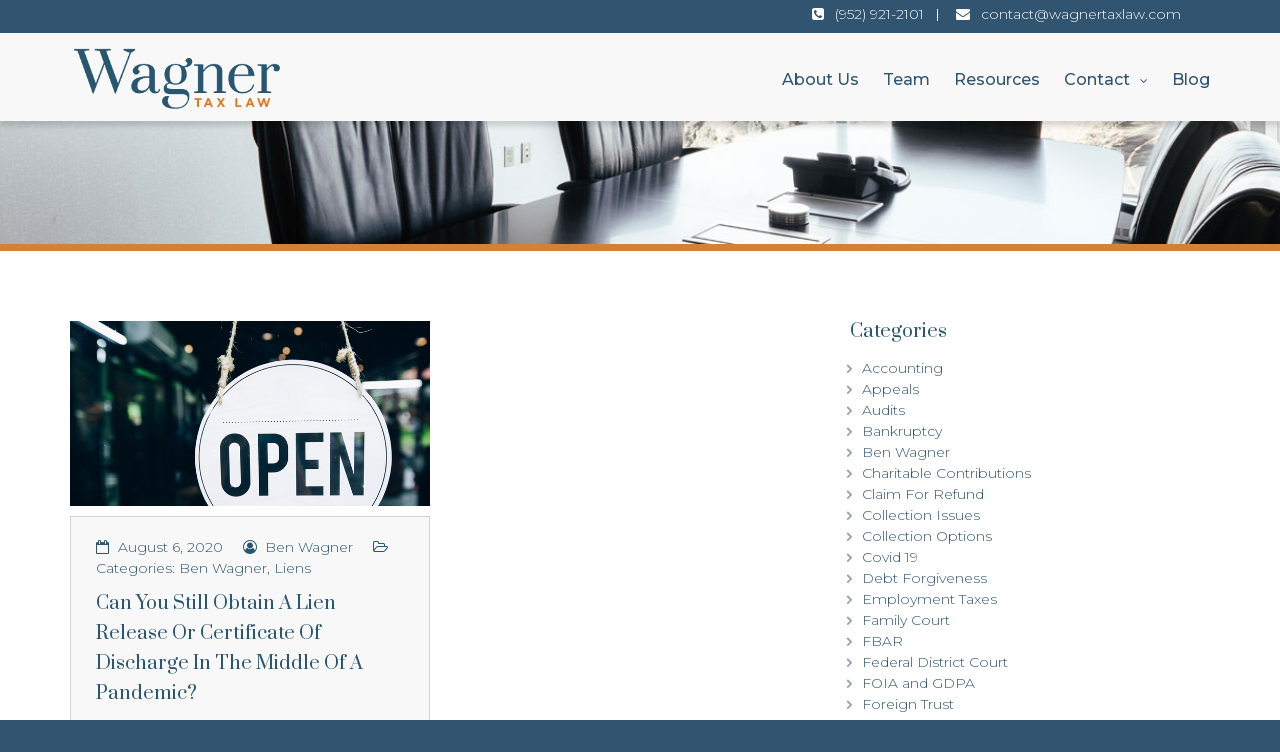

--- FILE ---
content_type: text/html; charset=UTF-8
request_url: https://wagnertaxlaw.com/tag/mn-lien/
body_size: 14430
content:
<!DOCTYPE html>
<html lang="en-US" itemscope="itemscope" itemtype="http://schema.org/WebPage">
 <head>
	<meta charset="UTF-8">
	<meta name="viewport" content="width=device-width, initial-scale=1.0">
	<meta name="theme-color" content="#2a566f">
	<link rel="profile" href="http://gmpg.org/xfn/11">
	<meta name="format-detection" content="telephone=no">
	<meta http-equiv="X-UA-Compatible" content="IE=edge">
<title>mn lien &#8211; Wagner Tax Law</title>
<meta name='robots' content='noindex, nofollow' />
	<style>img:is([sizes="auto" i], [sizes^="auto," i]) { contain-intrinsic-size: 3000px 1500px }</style>
	<link rel='dns-prefetch' href='//cdn.canvasjs.com' />
<link rel='dns-prefetch' href='//fonts.googleapis.com' />
<link rel='preconnect' href='https://fonts.gstatic.com' crossorigin />
<link rel="alternate" type="application/rss+xml" title="Wagner Tax Law &raquo; Feed" href="https://wagnertaxlaw.com/feed/" />
<link rel="alternate" type="application/rss+xml" title="Wagner Tax Law &raquo; Comments Feed" href="https://wagnertaxlaw.com/comments/feed/" />
<link rel="alternate" type="application/rss+xml" title="Wagner Tax Law &raquo; mn lien Tag Feed" href="https://wagnertaxlaw.com/tag/mn-lien/feed/" />
<script type="text/javascript">
/* <![CDATA[ */
window._wpemojiSettings = {"baseUrl":"https:\/\/s.w.org\/images\/core\/emoji\/16.0.1\/72x72\/","ext":".png","svgUrl":"https:\/\/s.w.org\/images\/core\/emoji\/16.0.1\/svg\/","svgExt":".svg","source":{"concatemoji":"https:\/\/wagnertaxlaw.com\/wp-includes\/js\/wp-emoji-release.min.js?ver=6.8.3"}};
/*! This file is auto-generated */
!function(s,n){var o,i,e;function c(e){try{var t={supportTests:e,timestamp:(new Date).valueOf()};sessionStorage.setItem(o,JSON.stringify(t))}catch(e){}}function p(e,t,n){e.clearRect(0,0,e.canvas.width,e.canvas.height),e.fillText(t,0,0);var t=new Uint32Array(e.getImageData(0,0,e.canvas.width,e.canvas.height).data),a=(e.clearRect(0,0,e.canvas.width,e.canvas.height),e.fillText(n,0,0),new Uint32Array(e.getImageData(0,0,e.canvas.width,e.canvas.height).data));return t.every(function(e,t){return e===a[t]})}function u(e,t){e.clearRect(0,0,e.canvas.width,e.canvas.height),e.fillText(t,0,0);for(var n=e.getImageData(16,16,1,1),a=0;a<n.data.length;a++)if(0!==n.data[a])return!1;return!0}function f(e,t,n,a){switch(t){case"flag":return n(e,"\ud83c\udff3\ufe0f\u200d\u26a7\ufe0f","\ud83c\udff3\ufe0f\u200b\u26a7\ufe0f")?!1:!n(e,"\ud83c\udde8\ud83c\uddf6","\ud83c\udde8\u200b\ud83c\uddf6")&&!n(e,"\ud83c\udff4\udb40\udc67\udb40\udc62\udb40\udc65\udb40\udc6e\udb40\udc67\udb40\udc7f","\ud83c\udff4\u200b\udb40\udc67\u200b\udb40\udc62\u200b\udb40\udc65\u200b\udb40\udc6e\u200b\udb40\udc67\u200b\udb40\udc7f");case"emoji":return!a(e,"\ud83e\udedf")}return!1}function g(e,t,n,a){var r="undefined"!=typeof WorkerGlobalScope&&self instanceof WorkerGlobalScope?new OffscreenCanvas(300,150):s.createElement("canvas"),o=r.getContext("2d",{willReadFrequently:!0}),i=(o.textBaseline="top",o.font="600 32px Arial",{});return e.forEach(function(e){i[e]=t(o,e,n,a)}),i}function t(e){var t=s.createElement("script");t.src=e,t.defer=!0,s.head.appendChild(t)}"undefined"!=typeof Promise&&(o="wpEmojiSettingsSupports",i=["flag","emoji"],n.supports={everything:!0,everythingExceptFlag:!0},e=new Promise(function(e){s.addEventListener("DOMContentLoaded",e,{once:!0})}),new Promise(function(t){var n=function(){try{var e=JSON.parse(sessionStorage.getItem(o));if("object"==typeof e&&"number"==typeof e.timestamp&&(new Date).valueOf()<e.timestamp+604800&&"object"==typeof e.supportTests)return e.supportTests}catch(e){}return null}();if(!n){if("undefined"!=typeof Worker&&"undefined"!=typeof OffscreenCanvas&&"undefined"!=typeof URL&&URL.createObjectURL&&"undefined"!=typeof Blob)try{var e="postMessage("+g.toString()+"("+[JSON.stringify(i),f.toString(),p.toString(),u.toString()].join(",")+"));",a=new Blob([e],{type:"text/javascript"}),r=new Worker(URL.createObjectURL(a),{name:"wpTestEmojiSupports"});return void(r.onmessage=function(e){c(n=e.data),r.terminate(),t(n)})}catch(e){}c(n=g(i,f,p,u))}t(n)}).then(function(e){for(var t in e)n.supports[t]=e[t],n.supports.everything=n.supports.everything&&n.supports[t],"flag"!==t&&(n.supports.everythingExceptFlag=n.supports.everythingExceptFlag&&n.supports[t]);n.supports.everythingExceptFlag=n.supports.everythingExceptFlag&&!n.supports.flag,n.DOMReady=!1,n.readyCallback=function(){n.DOMReady=!0}}).then(function(){return e}).then(function(){var e;n.supports.everything||(n.readyCallback(),(e=n.source||{}).concatemoji?t(e.concatemoji):e.wpemoji&&e.twemoji&&(t(e.twemoji),t(e.wpemoji)))}))}((window,document),window._wpemojiSettings);
/* ]]> */
</script>
<style id='wp-emoji-styles-inline-css' type='text/css'>

	img.wp-smiley, img.emoji {
		display: inline !important;
		border: none !important;
		box-shadow: none !important;
		height: 1em !important;
		width: 1em !important;
		margin: 0 0.07em !important;
		vertical-align: -0.1em !important;
		background: none !important;
		padding: 0 !important;
	}
</style>
<link rel='stylesheet' id='wp-block-library-css' href='https://wagnertaxlaw.com/wp-includes/css/dist/block-library/style.min.css?ver=6.8.3' type='text/css' media='all' />
<style id='classic-theme-styles-inline-css' type='text/css'>
/*! This file is auto-generated */
.wp-block-button__link{color:#fff;background-color:#32373c;border-radius:9999px;box-shadow:none;text-decoration:none;padding:calc(.667em + 2px) calc(1.333em + 2px);font-size:1.125em}.wp-block-file__button{background:#32373c;color:#fff;text-decoration:none}
</style>
<style id='global-styles-inline-css' type='text/css'>
:root{--wp--preset--aspect-ratio--square: 1;--wp--preset--aspect-ratio--4-3: 4/3;--wp--preset--aspect-ratio--3-4: 3/4;--wp--preset--aspect-ratio--3-2: 3/2;--wp--preset--aspect-ratio--2-3: 2/3;--wp--preset--aspect-ratio--16-9: 16/9;--wp--preset--aspect-ratio--9-16: 9/16;--wp--preset--color--black: #000000;--wp--preset--color--cyan-bluish-gray: #abb8c3;--wp--preset--color--white: #ffffff;--wp--preset--color--pale-pink: #f78da7;--wp--preset--color--vivid-red: #cf2e2e;--wp--preset--color--luminous-vivid-orange: #ff6900;--wp--preset--color--luminous-vivid-amber: #fcb900;--wp--preset--color--light-green-cyan: #7bdcb5;--wp--preset--color--vivid-green-cyan: #00d084;--wp--preset--color--pale-cyan-blue: #8ed1fc;--wp--preset--color--vivid-cyan-blue: #0693e3;--wp--preset--color--vivid-purple: #9b51e0;--wp--preset--gradient--vivid-cyan-blue-to-vivid-purple: linear-gradient(135deg,rgba(6,147,227,1) 0%,rgb(155,81,224) 100%);--wp--preset--gradient--light-green-cyan-to-vivid-green-cyan: linear-gradient(135deg,rgb(122,220,180) 0%,rgb(0,208,130) 100%);--wp--preset--gradient--luminous-vivid-amber-to-luminous-vivid-orange: linear-gradient(135deg,rgba(252,185,0,1) 0%,rgba(255,105,0,1) 100%);--wp--preset--gradient--luminous-vivid-orange-to-vivid-red: linear-gradient(135deg,rgba(255,105,0,1) 0%,rgb(207,46,46) 100%);--wp--preset--gradient--very-light-gray-to-cyan-bluish-gray: linear-gradient(135deg,rgb(238,238,238) 0%,rgb(169,184,195) 100%);--wp--preset--gradient--cool-to-warm-spectrum: linear-gradient(135deg,rgb(74,234,220) 0%,rgb(151,120,209) 20%,rgb(207,42,186) 40%,rgb(238,44,130) 60%,rgb(251,105,98) 80%,rgb(254,248,76) 100%);--wp--preset--gradient--blush-light-purple: linear-gradient(135deg,rgb(255,206,236) 0%,rgb(152,150,240) 100%);--wp--preset--gradient--blush-bordeaux: linear-gradient(135deg,rgb(254,205,165) 0%,rgb(254,45,45) 50%,rgb(107,0,62) 100%);--wp--preset--gradient--luminous-dusk: linear-gradient(135deg,rgb(255,203,112) 0%,rgb(199,81,192) 50%,rgb(65,88,208) 100%);--wp--preset--gradient--pale-ocean: linear-gradient(135deg,rgb(255,245,203) 0%,rgb(182,227,212) 50%,rgb(51,167,181) 100%);--wp--preset--gradient--electric-grass: linear-gradient(135deg,rgb(202,248,128) 0%,rgb(113,206,126) 100%);--wp--preset--gradient--midnight: linear-gradient(135deg,rgb(2,3,129) 0%,rgb(40,116,252) 100%);--wp--preset--font-size--small: 13px;--wp--preset--font-size--medium: 20px;--wp--preset--font-size--large: 36px;--wp--preset--font-size--x-large: 42px;--wp--preset--spacing--20: 0.44rem;--wp--preset--spacing--30: 0.67rem;--wp--preset--spacing--40: 1rem;--wp--preset--spacing--50: 1.5rem;--wp--preset--spacing--60: 2.25rem;--wp--preset--spacing--70: 3.38rem;--wp--preset--spacing--80: 5.06rem;--wp--preset--shadow--natural: 6px 6px 9px rgba(0, 0, 0, 0.2);--wp--preset--shadow--deep: 12px 12px 50px rgba(0, 0, 0, 0.4);--wp--preset--shadow--sharp: 6px 6px 0px rgba(0, 0, 0, 0.2);--wp--preset--shadow--outlined: 6px 6px 0px -3px rgba(255, 255, 255, 1), 6px 6px rgba(0, 0, 0, 1);--wp--preset--shadow--crisp: 6px 6px 0px rgba(0, 0, 0, 1);}:where(.is-layout-flex){gap: 0.5em;}:where(.is-layout-grid){gap: 0.5em;}body .is-layout-flex{display: flex;}.is-layout-flex{flex-wrap: wrap;align-items: center;}.is-layout-flex > :is(*, div){margin: 0;}body .is-layout-grid{display: grid;}.is-layout-grid > :is(*, div){margin: 0;}:where(.wp-block-columns.is-layout-flex){gap: 2em;}:where(.wp-block-columns.is-layout-grid){gap: 2em;}:where(.wp-block-post-template.is-layout-flex){gap: 1.25em;}:where(.wp-block-post-template.is-layout-grid){gap: 1.25em;}.has-black-color{color: var(--wp--preset--color--black) !important;}.has-cyan-bluish-gray-color{color: var(--wp--preset--color--cyan-bluish-gray) !important;}.has-white-color{color: var(--wp--preset--color--white) !important;}.has-pale-pink-color{color: var(--wp--preset--color--pale-pink) !important;}.has-vivid-red-color{color: var(--wp--preset--color--vivid-red) !important;}.has-luminous-vivid-orange-color{color: var(--wp--preset--color--luminous-vivid-orange) !important;}.has-luminous-vivid-amber-color{color: var(--wp--preset--color--luminous-vivid-amber) !important;}.has-light-green-cyan-color{color: var(--wp--preset--color--light-green-cyan) !important;}.has-vivid-green-cyan-color{color: var(--wp--preset--color--vivid-green-cyan) !important;}.has-pale-cyan-blue-color{color: var(--wp--preset--color--pale-cyan-blue) !important;}.has-vivid-cyan-blue-color{color: var(--wp--preset--color--vivid-cyan-blue) !important;}.has-vivid-purple-color{color: var(--wp--preset--color--vivid-purple) !important;}.has-black-background-color{background-color: var(--wp--preset--color--black) !important;}.has-cyan-bluish-gray-background-color{background-color: var(--wp--preset--color--cyan-bluish-gray) !important;}.has-white-background-color{background-color: var(--wp--preset--color--white) !important;}.has-pale-pink-background-color{background-color: var(--wp--preset--color--pale-pink) !important;}.has-vivid-red-background-color{background-color: var(--wp--preset--color--vivid-red) !important;}.has-luminous-vivid-orange-background-color{background-color: var(--wp--preset--color--luminous-vivid-orange) !important;}.has-luminous-vivid-amber-background-color{background-color: var(--wp--preset--color--luminous-vivid-amber) !important;}.has-light-green-cyan-background-color{background-color: var(--wp--preset--color--light-green-cyan) !important;}.has-vivid-green-cyan-background-color{background-color: var(--wp--preset--color--vivid-green-cyan) !important;}.has-pale-cyan-blue-background-color{background-color: var(--wp--preset--color--pale-cyan-blue) !important;}.has-vivid-cyan-blue-background-color{background-color: var(--wp--preset--color--vivid-cyan-blue) !important;}.has-vivid-purple-background-color{background-color: var(--wp--preset--color--vivid-purple) !important;}.has-black-border-color{border-color: var(--wp--preset--color--black) !important;}.has-cyan-bluish-gray-border-color{border-color: var(--wp--preset--color--cyan-bluish-gray) !important;}.has-white-border-color{border-color: var(--wp--preset--color--white) !important;}.has-pale-pink-border-color{border-color: var(--wp--preset--color--pale-pink) !important;}.has-vivid-red-border-color{border-color: var(--wp--preset--color--vivid-red) !important;}.has-luminous-vivid-orange-border-color{border-color: var(--wp--preset--color--luminous-vivid-orange) !important;}.has-luminous-vivid-amber-border-color{border-color: var(--wp--preset--color--luminous-vivid-amber) !important;}.has-light-green-cyan-border-color{border-color: var(--wp--preset--color--light-green-cyan) !important;}.has-vivid-green-cyan-border-color{border-color: var(--wp--preset--color--vivid-green-cyan) !important;}.has-pale-cyan-blue-border-color{border-color: var(--wp--preset--color--pale-cyan-blue) !important;}.has-vivid-cyan-blue-border-color{border-color: var(--wp--preset--color--vivid-cyan-blue) !important;}.has-vivid-purple-border-color{border-color: var(--wp--preset--color--vivid-purple) !important;}.has-vivid-cyan-blue-to-vivid-purple-gradient-background{background: var(--wp--preset--gradient--vivid-cyan-blue-to-vivid-purple) !important;}.has-light-green-cyan-to-vivid-green-cyan-gradient-background{background: var(--wp--preset--gradient--light-green-cyan-to-vivid-green-cyan) !important;}.has-luminous-vivid-amber-to-luminous-vivid-orange-gradient-background{background: var(--wp--preset--gradient--luminous-vivid-amber-to-luminous-vivid-orange) !important;}.has-luminous-vivid-orange-to-vivid-red-gradient-background{background: var(--wp--preset--gradient--luminous-vivid-orange-to-vivid-red) !important;}.has-very-light-gray-to-cyan-bluish-gray-gradient-background{background: var(--wp--preset--gradient--very-light-gray-to-cyan-bluish-gray) !important;}.has-cool-to-warm-spectrum-gradient-background{background: var(--wp--preset--gradient--cool-to-warm-spectrum) !important;}.has-blush-light-purple-gradient-background{background: var(--wp--preset--gradient--blush-light-purple) !important;}.has-blush-bordeaux-gradient-background{background: var(--wp--preset--gradient--blush-bordeaux) !important;}.has-luminous-dusk-gradient-background{background: var(--wp--preset--gradient--luminous-dusk) !important;}.has-pale-ocean-gradient-background{background: var(--wp--preset--gradient--pale-ocean) !important;}.has-electric-grass-gradient-background{background: var(--wp--preset--gradient--electric-grass) !important;}.has-midnight-gradient-background{background: var(--wp--preset--gradient--midnight) !important;}.has-small-font-size{font-size: var(--wp--preset--font-size--small) !important;}.has-medium-font-size{font-size: var(--wp--preset--font-size--medium) !important;}.has-large-font-size{font-size: var(--wp--preset--font-size--large) !important;}.has-x-large-font-size{font-size: var(--wp--preset--font-size--x-large) !important;}
:where(.wp-block-post-template.is-layout-flex){gap: 1.25em;}:where(.wp-block-post-template.is-layout-grid){gap: 1.25em;}
:where(.wp-block-columns.is-layout-flex){gap: 2em;}:where(.wp-block-columns.is-layout-grid){gap: 2em;}
:root :where(.wp-block-pullquote){font-size: 1.5em;line-height: 1.6;}
</style>
<link rel='stylesheet' id='contact-form-7-css' href='https://wagnertaxlaw.com/wp-content/plugins/contact-form-7/includes/css/styles.css?ver=6.1.4' type='text/css' media='all' />
<link rel='stylesheet' id='dashicons-css' href='https://wagnertaxlaw.com/wp-includes/css/dashicons.min.css?ver=6.8.3' type='text/css' media='all' />
<link rel='stylesheet' id='admin-bar-css' href='https://wagnertaxlaw.com/wp-includes/css/admin-bar.min.css?ver=6.8.3' type='text/css' media='all' />
<style id='admin-bar-inline-css' type='text/css'>

    .canvasjs-chart-credit{
        display: none !important;
    }
    #vtrtsFreeChart canvas {
    border-radius: 6px;
}

.vtrts-free-adminbar-weekly-title {
    font-weight: bold;
    font-size: 14px;
    color: #fff;
    margin-bottom: 6px;
}

        #wpadminbar #wp-admin-bar-vtrts_free_top_button .ab-icon:before {
            content: "\f185";
            color: #1DAE22;
            top: 3px;
        }
    #wp-admin-bar-vtrts_pro_top_button .ab-item {
        min-width: 180px;
    }
    .vtrts-free-adminbar-dropdown {
        min-width: 420px ;
        padding: 18px 18px 12px 18px;
        background: #23282d;
        color: #fff;
        border-radius: 8px;
        box-shadow: 0 4px 24px rgba(0,0,0,0.15);
        margin-top: 10px;
    }
    .vtrts-free-adminbar-grid {
        display: grid;
        grid-template-columns: 1fr 1fr;
        gap: 18px 18px; /* row-gap column-gap */
        margin-bottom: 18px;
    }
    .vtrts-free-adminbar-card {
        background: #2c3338;
        border-radius: 8px;
        padding: 18px 18px 12px 18px;
        box-shadow: 0 2px 8px rgba(0,0,0,0.07);
        display: flex;
        flex-direction: column;
        align-items: flex-start;
    }
    /* Extra margin for the right column */
    .vtrts-free-adminbar-card:nth-child(2),
    .vtrts-free-adminbar-card:nth-child(4) {
        margin-left: 10px !important;
        padding-left: 10px !important;
                padding-top: 6px !important;

        margin-right: 10px !important;
        padding-right : 10px !important;
        margin-top: 10px !important;
    }
    .vtrts-free-adminbar-card:nth-child(1),
    .vtrts-free-adminbar-card:nth-child(3) {
        margin-left: 10px !important;
        padding-left: 10px !important;
                padding-top: 6px !important;

        margin-top: 10px !important;
                padding-right : 10px !important;

    }
    /* Extra margin for the bottom row */
    .vtrts-free-adminbar-card:nth-child(3),
    .vtrts-free-adminbar-card:nth-child(4) {
        margin-top: 6px !important;
        padding-top: 6px !important;
        margin-top: 10px !important;
    }
    .vtrts-free-adminbar-card-title {
        font-size: 14px;
        font-weight: 800;
        margin-bottom: 6px;
        color: #fff;
    }
    .vtrts-free-adminbar-card-value {
        font-size: 22px;
        font-weight: bold;
        color: #1DAE22;
        margin-bottom: 4px;
    }
    .vtrts-free-adminbar-card-sub {
        font-size: 12px;
        color: #aaa;
    }
    .vtrts-free-adminbar-btn-wrap {
        text-align: center;
        margin-top: 8px;
    }

    #wp-admin-bar-vtrts_free_top_button .ab-item{
    min-width: 80px !important;
        padding: 0px !important;
    .vtrts-free-adminbar-btn {
        display: inline-block;
        background: #1DAE22;
        color: #fff !important;
        font-weight: bold;
        padding: 8px 28px;
        border-radius: 6px;
        text-decoration: none;
        font-size: 15px;
        transition: background 0.2s;
        margin-top: 8px;
    }
    .vtrts-free-adminbar-btn:hover {
        background: #15991b;
        color: #fff !important;
    }

    .vtrts-free-adminbar-dropdown-wrap { min-width: 0; padding: 0; }
    #wpadminbar #wp-admin-bar-vtrts_free_top_button .vtrts-free-adminbar-dropdown { display: none; position: absolute; left: 0; top: 100%; z-index: 99999; }
    #wpadminbar #wp-admin-bar-vtrts_free_top_button:hover .vtrts-free-adminbar-dropdown { display: block; }
    
        .ab-empty-item #wp-admin-bar-vtrts_free_top_button-default .ab-empty-item{
    height:0px !important;
    padding :0px !important;
     }
            #wpadminbar .quicklinks .ab-empty-item{
        padding:0px !important;
    }
    .vtrts-free-adminbar-dropdown {
    min-width: 420px;
    padding: 18px 18px 12px 18px;
    background: #23282d;
    color: #fff;
    border-radius: 12px; /* more rounded */
    box-shadow: 0 8px 32px rgba(0,0,0,0.25); /* deeper shadow */
    margin-top: 10px;
}

.vtrts-free-adminbar-btn-wrap {
    text-align: center;
    margin-top: 18px; /* more space above */
}

.vtrts-free-adminbar-btn {
    display: inline-block;
    background: #1DAE22;
    color: #fff !important;
    font-weight: bold;
    padding: 5px 22px;
    border-radius: 8px;
    text-decoration: none;
    font-size: 17px;
    transition: background 0.2s, box-shadow 0.2s;
    margin-top: 8px;
    box-shadow: 0 2px 8px rgba(29,174,34,0.15);
    text-align: center;
    line-height: 1.6;
    
}
.vtrts-free-adminbar-btn:hover {
    background: #15991b;
    color: #fff !important;
    box-shadow: 0 4px 16px rgba(29,174,34,0.25);
}
    


</style>
<link rel='stylesheet' id='wp-components-css' href='https://wagnertaxlaw.com/wp-includes/css/dist/components/style.min.css?ver=6.8.3' type='text/css' media='all' />
<link rel='stylesheet' id='godaddy-styles-css' href='https://wagnertaxlaw.com/wp-content/mu-plugins/vendor/wpex/godaddy-launch/includes/Dependencies/GoDaddy/Styles/build/latest.css?ver=2.0.2' type='text/css' media='all' />
<link rel='stylesheet' id='megamenu-css' href='https://wagnertaxlaw.com/wp-content/uploads/maxmegamenu/style.css?ver=33580c' type='text/css' media='all' />
<link rel='stylesheet' id='bootstrap-css' href='https://wagnertaxlaw.com/wp-content/themes/attorneypress/css/bootstrap.min.css' type='text/css' media='all' />
<link rel='stylesheet' id='font-awesome-css' href='https://wagnertaxlaw.com/wp-content/themes/attorneypress/css/font-awesome.min.css' type='text/css' media='all' />
<link rel='stylesheet' id='owl-carousel-css' href='https://wagnertaxlaw.com/wp-content/themes/attorneypress/css/owl.carousel.min.css' type='text/css' media='all' />
<link rel='stylesheet' id='js_composer_front-css' href='https://wagnertaxlaw.com/wp-content/plugins/js_composer/assets/css/js_composer.min.css?ver=8.7.2' type='text/css' media='all' />
<link rel='stylesheet' id='attorneypress-theme-custom-css' href='https://wagnertaxlaw.com/wp-content/themes/attorneypress/css/attorneypress-theme-custom-light.css' type='text/css' media='all' />
<style id='attorneypress-theme-custom-inline-css' type='text/css'>
.header_bannerinner .title {
text-align: center;
}
.entry-header {
visibility: hidden;   
}
body {background: #315470 !important;}
#content {background:#ffffff !important;}
.nav-previous a, .nav-next a, .vc_btn3-style-flat, .wraper_header_top, .wraper_footer_copyright {background: #315470 !important;}
#rev_slider_2_1_wrapper .tp-bgimg, .wraper_header_bannerinner {border-bottom:7px solid #D38235;}
.footer_copyright p, .footer_copyright ul.menu > li > a {color:#fff !important;}
.nav > [class*="menu-"] > ul.menu > li > a::before {background: #D38235 !important;}
.header-contact i {color:#fff !important;}
.blog.home-concept-one .blog-item > .holder > .data .btn {background: #315470 !important;}
ul {padding-left:10px !important;margin-bottom: 20px;}
li a, p a {color: #315470 !important;}
li a:hover, p a:hover {color: #D38235 !important;}
li a:visited, p a:visited {color: #315470 !important;}
ul li:before {content: url('https://wagnertaxlaw.com/wp-content/themes/attorneypress/images/arrow.png');color:#98A4Ae;padding-right:5px;margin-left:-14px;}
ol li:before {content:'';}
#categories-3 ul li:before {padding-right:10px;}
#menu-main-menu, .header-contact {margin-bottom:0px;}
#menu-footer-menu li:before, #menu-main-menu li:before,  .header-contact li:before{content: unset !important; }
.nav-previous a:hover, .nav-next a:hover, .vc_btn3-style-flat:hover, button:hover, .btn:hover, .vc_btn3-size-sm:hover {background-color:#D38235 !important;}
.nav-previous a, .nav-next a, .vc_btn3-style-flat, .blog.home-concept-one .blog-item > .holder > .data .btn {font-size:12px !important;padding-bottom:4px !important;}
.vc_custom_1514469915472 {border:1px solid #ccc;margin-top:20px;}
#recent-posts-2, #search-2, #archives-2 {margin-top:30px;}
.wraper_header_breadcrumb {display:none;}
.post.single-post .entry-main {background-color:#fff;}
.entry-header {visibility:inherit !important;}
.tags-links {display:none;}
.posted-on a, .entry-title {color:#315470 !important;}
.entry-content {color:#000 !important;}
.header_bannerinner .title {visibility:hidden !important;}
.nav > [class*="menu-"] > ul.menu > li > ul {background:#ffffff !important;}
.post.single-post .entry-main {border:0px !important;}
.top-bar-email {color:#fff !important;}
.top-bar-email:hover {color:#98A4AE !important;}
.contact-form.contact-concept-two .form-row input[type="submit"], .contact-form.contact-concept-two .form-row input[type="button"], .contact-form.contact-concept-two .form-row button[type="submit"] {font-size:12px !important;padding-bottom:7px !important;background: #315470 !important;line-height:16px !important;}
.nav > [class*="menu-"] > ul.menu > li > a {padding: 34px 0px 27px 0px !important;}
.logo {margin-top: 8px !important;}
.icons-titles .vc_column-inner {padding-left: 7px !important;padding-right: 7px !important;width: 90% !important;}
.vc_gitem-post-data-source-post_author {float: left;padding-right: 10px;border-right: 1px solid #666;margin-right: 10px;line-height:15px;}
.vc_gitem-post-data-source-post_date {width:130px;float:left;line-height:15px;}
.adjust_banner .title {margin-bottom:0px !important;}
.adjust_banner .subtitle {display:none;}
</style>
<link rel='stylesheet' id='attorneypress-responsive-css' href='https://wagnertaxlaw.com/wp-content/themes/attorneypress/css/attorneypress-responsive.css' type='text/css' media='all' />
<link rel='stylesheet' id='attorneypress-header-style-three-css' href='https://wagnertaxlaw.com/wp-content/themes/attorneypress/css/attorneypress-header-style-three-light.css' type='text/css' media='all' />
<link rel='stylesheet' id='attorneypress-footer-style-one-css' href='https://wagnertaxlaw.com/wp-content/themes/attorneypress/css/attorneypress-footer-style-one-light.css' type='text/css' media='all' />
<link rel='stylesheet' id='attorneypress-style-css' href='https://wagnertaxlaw.com/wp-content/themes/attorneypress/style.css?ver=6.8.3' type='text/css' media='all' />
<link rel='stylesheet' id='tablepress-default-css' href='https://wagnertaxlaw.com/wp-content/plugins/tablepress/css/build/default.css?ver=3.2.6' type='text/css' media='all' />
<link rel='stylesheet' id='gem-base-css' href='https://wagnertaxlaw.com/wp-content/plugins/godaddy-email-marketing-sign-up-forms/css/gem.min.css?ver=1.4.3' type='text/css' media='all' />
<link rel="preload" as="style" href="https://fonts.googleapis.com/css?family=Montserrat:100,200,300,400,500,600,700,800,900,100italic,200italic,300italic,400italic,500italic,600italic,700italic,800italic,900italic%7CPrata:400%7CLibre%20Baskerville:400%7CBitter:400&#038;display=swap&#038;ver=1708471655" /><link rel="stylesheet" href="https://fonts.googleapis.com/css?family=Montserrat:100,200,300,400,500,600,700,800,900,100italic,200italic,300italic,400italic,500italic,600italic,700italic,800italic,900italic%7CPrata:400%7CLibre%20Baskerville:400%7CBitter:400&#038;display=swap&#038;ver=1708471655" media="print" onload="this.media='all'"><noscript><link rel="stylesheet" href="https://fonts.googleapis.com/css?family=Montserrat:100,200,300,400,500,600,700,800,900,100italic,200italic,300italic,400italic,500italic,600italic,700italic,800italic,900italic%7CPrata:400%7CLibre%20Baskerville:400%7CBitter:400&#038;display=swap&#038;ver=1708471655" /></noscript><script type="text/javascript" id="ahc_front_js-js-extra">
/* <![CDATA[ */
var ahc_ajax_front = {"ajax_url":"https:\/\/wagnertaxlaw.com\/wp-admin\/admin-ajax.php","plugin_url":"https:\/\/wagnertaxlaw.com\/wp-content\/plugins\/visitors-traffic-real-time-statistics\/","page_id":"Tag: <span>mn lien<\/span>","page_title":"","post_type":""};
/* ]]> */
</script>
<script type="text/javascript" src="https://wagnertaxlaw.com/wp-content/plugins/visitors-traffic-real-time-statistics/js/front.js?ver=6.8.3" id="ahc_front_js-js"></script>
<script type="text/javascript" src="https://wagnertaxlaw.com/wp-includes/js/jquery/jquery.min.js?ver=3.7.1" id="jquery-core-js"></script>
<script type="text/javascript" src="https://wagnertaxlaw.com/wp-includes/js/jquery/jquery-migrate.min.js?ver=3.4.1" id="jquery-migrate-js"></script>
<script type="text/javascript" src="https://wagnertaxlaw.com/wp-content/themes/attorneypress/js/bootstrap.min.js?ver=1" id="bootstrap-js"></script>
<script type="text/javascript" src="https://wagnertaxlaw.com/wp-content/themes/attorneypress/js/jquery.sidr.min.js?ver=1" id="jquery-sidr-js"></script>
<script type="text/javascript" src="https://wagnertaxlaw.com/wp-content/themes/attorneypress/js/jquery.matchHeight-min.js?ver=1" id="jquery-matchHeight-js"></script>
<script type="text/javascript" src="https://wagnertaxlaw.com/wp-content/themes/attorneypress/js/jquery.sticky.min.js?ver=1" id="jquery-sticky-js"></script>
<script type="text/javascript" src="https://wagnertaxlaw.com/wp-content/themes/attorneypress/js/owl.carousel.min.js?ver=1" id="owl-carousel-js"></script>
<script type="text/javascript" src="https://wagnertaxlaw.com/wp-content/themes/attorneypress/js/waypoints.min.js?ver=1" id="waypoints-js"></script>
<script type="text/javascript" src="https://wagnertaxlaw.com/wp-content/themes/attorneypress/js/jquery.counterup.min.js?ver=1" id="jquery-counterup-js"></script>
<script type="text/javascript" src="https://wagnertaxlaw.com/wp-content/themes/attorneypress/js/attorneypress-custom.js?ver=1" id="attorneypress-custom-js"></script>
<script></script><link rel="https://api.w.org/" href="https://wagnertaxlaw.com/wp-json/" /><link rel="alternate" title="JSON" type="application/json" href="https://wagnertaxlaw.com/wp-json/wp/v2/tags/938" /><link rel="EditURI" type="application/rsd+xml" title="RSD" href="https://wagnertaxlaw.com/xmlrpc.php?rsd" />
<meta name="generator" content="WordPress 6.8.3" />
<meta name="generator" content="Redux 4.5.9" />	 <!-- This site is optimized with the WordPress Theme SEO plugin -->
					  <link rel="canonical" href="https://wagnertaxlaw.com/tag/mn-lien" />
	
		
		
	  <!-- / WordPress Theme SEO plugin. -->
					<link rel="icon" href="https://wagnertaxlaw.com/wp-content/uploads/2017/12/01.png" sizes="32x32" />
			<link rel="icon" href="https://wagnertaxlaw.com/wp-content/uploads/2017/12/01.png" sizes="192x192">
			<link rel="apple-touch-icon-precomposed" href="https://wagnertaxlaw.com/wp-content/uploads/2017/12/01.png" />
			<meta name="msapplication-TileImage" content="https://wagnertaxlaw.com/wp-content/uploads/2017/12/01.png" />
		<meta name="generator" content="Powered by WPBakery Page Builder - drag and drop page builder for WordPress."/>
<meta name="generator" content="Powered by Slider Revolution 6.7.40 - responsive, Mobile-Friendly Slider Plugin for WordPress with comfortable drag and drop interface." />
<script>function setREVStartSize(e){
			//window.requestAnimationFrame(function() {
				window.RSIW = window.RSIW===undefined ? window.innerWidth : window.RSIW;
				window.RSIH = window.RSIH===undefined ? window.innerHeight : window.RSIH;
				try {
					var pw = document.getElementById(e.c).parentNode.offsetWidth,
						newh;
					pw = pw===0 || isNaN(pw) || (e.l=="fullwidth" || e.layout=="fullwidth") ? window.RSIW : pw;
					e.tabw = e.tabw===undefined ? 0 : parseInt(e.tabw);
					e.thumbw = e.thumbw===undefined ? 0 : parseInt(e.thumbw);
					e.tabh = e.tabh===undefined ? 0 : parseInt(e.tabh);
					e.thumbh = e.thumbh===undefined ? 0 : parseInt(e.thumbh);
					e.tabhide = e.tabhide===undefined ? 0 : parseInt(e.tabhide);
					e.thumbhide = e.thumbhide===undefined ? 0 : parseInt(e.thumbhide);
					e.mh = e.mh===undefined || e.mh=="" || e.mh==="auto" ? 0 : parseInt(e.mh,0);
					if(e.layout==="fullscreen" || e.l==="fullscreen")
						newh = Math.max(e.mh,window.RSIH);
					else{
						e.gw = Array.isArray(e.gw) ? e.gw : [e.gw];
						for (var i in e.rl) if (e.gw[i]===undefined || e.gw[i]===0) e.gw[i] = e.gw[i-1];
						e.gh = e.el===undefined || e.el==="" || (Array.isArray(e.el) && e.el.length==0)? e.gh : e.el;
						e.gh = Array.isArray(e.gh) ? e.gh : [e.gh];
						for (var i in e.rl) if (e.gh[i]===undefined || e.gh[i]===0) e.gh[i] = e.gh[i-1];
											
						var nl = new Array(e.rl.length),
							ix = 0,
							sl;
						e.tabw = e.tabhide>=pw ? 0 : e.tabw;
						e.thumbw = e.thumbhide>=pw ? 0 : e.thumbw;
						e.tabh = e.tabhide>=pw ? 0 : e.tabh;
						e.thumbh = e.thumbhide>=pw ? 0 : e.thumbh;
						for (var i in e.rl) nl[i] = e.rl[i]<window.RSIW ? 0 : e.rl[i];
						sl = nl[0];
						for (var i in nl) if (sl>nl[i] && nl[i]>0) { sl = nl[i]; ix=i;}
						var m = pw>(e.gw[ix]+e.tabw+e.thumbw) ? 1 : (pw-(e.tabw+e.thumbw)) / (e.gw[ix]);
						newh =  (e.gh[ix] * m) + (e.tabh + e.thumbh);
					}
					var el = document.getElementById(e.c);
					if (el!==null && el) el.style.height = newh+"px";
					el = document.getElementById(e.c+"_wrapper");
					if (el!==null && el) {
						el.style.height = newh+"px";
						el.style.display = "block";
					}
				} catch(e){
					console.log("Failure at Presize of Slider:" + e)
				}
			//});
		  };</script>
<style id="attorneypress_theme_option-dynamic-css" title="dynamic-css" class="redux-options-output">a{color:#2a566f;}a:hover, a:visited{color:#d97924;}.vc_separator > .vc_sep_holder > .custom-separator{border-color:#d97924;}body{background-color:#fff;}body{font-family:Montserrat;line-height:21px;font-weight:300;font-style:normal;color:#0f1f26;font-size:14px;}h1{font-family:Prata;line-height:40px;font-weight:400;font-style:normal;color:#2a566f;font-size:30px;}h2{font-family:Prata;line-height:22px;font-weight:400;font-style:normal;color:#2a566f;font-size:18px;}h3{font-family:Montserrat;line-height:20px;font-weight:400;font-style:normal;color:#0f1f26;font-size:18px;}h4{font-family:"Libre Baskerville";line-height:35px;font-weight:400;font-style:normal;color:#393939;font-size:22px;}h5{font-family:Bitter;line-height:30px;font-weight:400;font-style:normal;color:#393939;font-size:20px;}h6{font-family:Bitter;line-height:22px;font-weight:400;font-style:normal;color:#393939;font-size:14px;}.nav, .sidr{font-family:Montserrat;line-height:25px;letter-spacing:0px;font-weight:500;font-style:normal;color:#2a566f;font-size:16px;}.footer_copyright ul.menu li{font-family:Montserrat;line-height:22px;font-weight:500;font-style:normal;color:#ffffff;font-size:14px;}.header_bannerinner .title{font-family:"Libre Baskerville";line-height:56px;font-weight:400;font-style:normal;color:#ffffff;font-size:44px;}.entry-main{font-family:Montserrat;line-height:21px;font-weight:300;font-style:normal;color:#2a566f;font-size:14px;}.entry-main h1{font-family:Prata;line-height:40px;font-weight:400;font-style:normal;color:#2a566f;font-size:30px;}.entry-main h2{font-family:Prata;line-height:22px;font-weight:400;font-style:normal;color:#2a566f;font-size:18px;}.entry-main h3{font-family:Prata;line-height:22px;font-weight:400;font-style:normal;color:#2a566f;font-size:18px;}.entry-main h4{font-family:Prata;line-height:22px;font-weight:400;font-style:normal;color:#2a566f;font-size:18px;}.entry-main h5{font-family:Bitter;line-height:30px;font-weight:400;font-style:normal;color:#0f1f26;font-size:20px;}.entry-main h6{font-family:Bitter;line-height:22px;font-weight:400;font-style:normal;color:#0f1f26;font-size:14px;}</style><noscript><style> .wpb_animate_when_almost_visible { opacity: 1; }</style></noscript><style type="text/css">/** Mega Menu CSS: fs **/</style>
 </head>
 <body class="archive tag tag-mn-lien tag-938 wp-theme-attorneypress wpb-js-composer js-comp-ver-8.7.2 vc_responsive">
	<div id="page" class="site">
	 <a class="skip-link screen-reader-text" href="#content">Skip to content</a>
	 <!-- overlay -->
	 <div class="overlay"></div>
	 <!-- overlay -->
<!-- wraper_header -->
<header class="wraper_header">
	<!-- wraper_header_top -->
	<div class="wraper_header_top ">
		<div class="container">
			<!-- row -->
			<div class="row header_top">
				<div class="col-lg-4 col-md-4 col-sm-12 col-xs-12">
					<!-- header_top_item -->
					<div class="header_top_item text-left">
						<!-- header-contact -->
						<ul class="header-contact">
													</ul>
						<!-- header-contact -->
					</div>
					<!-- header_top_item -->
				</div>
				<div class="col-lg-8 col-md-8 col-sm-12 col-xs-12">
					<!-- header_top_item -->
					<div class="header_top_item text-right">
						<!-- header-contact -->
						<ul class="header-contact">
															<li>
									                                                                 
									<i class="fa fa-phone-square"></i>
                                                                      
									(952) 921-2101								</li>
							
															<li>
									<i class="fa fa-envelope"></i>
																											<a href="mailto:contact@wagnertaxlaw.com" class="top-bar-email">contact@wagnertaxlaw.com</a>
								</li>
													</ul>
						<!-- header-contact -->
						<!-- header-social -->
						<ul class="header-social">
																																									</ul>
						<!-- header-social -->
					</div>
					<!-- header_top_item -->
				</div>
			</div>
			<!-- row -->
		</div>
	</div>
	<!-- wraper_header_top -->
	<!-- wraper_header_main -->
			<div class="wraper_header_main  mobile-navigation-right">
		<div class="container">
			<!-- row -->
			<div class="row">
				<div class="col-lg-12 col-md-12 col-sm-12 col-xs-12">
					<!-- header_main -->
					<div class="header_main">
						<!-- logo -->
						<div class="logo">
														<a href="https://wagnertaxlaw.com/">
								<img src="https://wagnertaxlaw.com/wp-content/themes/attorneypress/images/final/logo1.png" alt="logo" height="80" width="320" style="width:220px">
							</a>
						</div>
						<!-- logo -->
						<!-- res_nav -->
						<div class="responsive-nav hidden-lg hidden-md visible-sm visible-xs"><i class="fa fa-bars"></i></div>
						<!-- res_nav -->
						<!-- nav -->
						<nav class="nav visible-lg visible-md hidden-sm hidden-xs">
							<div class="menu-main-menu-container"><ul id="menu-main-menu" class="menu"><li id="menu-item-1417" class="menu-item menu-item-type-post_type menu-item-object-page menu-item-1417"><a href="https://wagnertaxlaw.com/about-us/">About Us</a></li>
<li id="menu-item-1356" class="menu-item menu-item-type-post_type menu-item-object-page menu-item-1356"><a href="https://wagnertaxlaw.com/team/">Team</a></li>
<li id="menu-item-1355" class="menu-item menu-item-type-post_type menu-item-object-page menu-item-1355"><a href="https://wagnertaxlaw.com/resources/">Resources</a></li>
<li id="menu-item-3004" class="menu-item menu-item-type-post_type menu-item-object-page menu-item-has-children menu-item-3004"><a href="https://wagnertaxlaw.com/contact-us/">Contact</a>
<ul class="sub-menu">
	<li id="menu-item-3005" class="menu-item menu-item-type-post_type menu-item-object-page menu-item-3005"><a href="https://wagnertaxlaw.com/contact-us/">Contact</a></li>
	<li id="menu-item-1412" class="menu-item menu-item-type-post_type menu-item-object-page menu-item-1412"><a href="https://wagnertaxlaw.com/online-payment/">Online Payment</a></li>
</ul>
</li>
<li id="menu-item-3027" class="menu-item menu-item-type-post_type menu-item-object-page menu-item-3027"><a href="https://wagnertaxlaw.com/blog/">Blog</a></li>
</ul></div>						</nav>
						<!-- nav -->
					</div>
					<!-- header_main -->
				</div>
			</div>
			<!-- row -->
		</div>
	</div>
	<!-- wraper_header_main -->
</header>
<!-- wraper_header -->


<!-- wraper_header_bannerinner -->
				<div class="wraper_header_bannerinner  adjust_banner" style="background-image:url('https://wagnertaxlaw.com/wp-content/uploads/2017/12/top_blog.jpg');">
			<div class="container">
				<!-- row -->
				<div class="row">
					<div class="col-lg-12 col-md-12 col-sm-12 col-xs-12">
						<!-- header_bannerinner -->
						<div class="header_bannerinner">
							<div class="holder">
																	<p class="title">
										Tag Archives: mn lien									</p>
																								</div>
						</div>
						<!-- header_bannerinner -->
					</div>
				</div>
				<!-- row -->
			</div>
		</div>
		<!-- wraper_header_breadcrumb -->
		<div class="wraper_header_breadcrumb">
			<div class="container">
				<!-- row -->
				<div class="row">
					<div class="col-lg-12 col-md-12 col-sm-12 col-xs-12">
						<!-- header_breadcrumb -->
						<div class="header_breadcrumb">
							<div id="crumbs"><a href="https://wagnertaxlaw.com"><i class="fa fa-home"></i></a> <span class="gap"></span> <span class="current">Posts tagged &quot;mn lien"</span></div>						</div>
						<!-- header_breadcrumb -->
					</div>
				</div>
				<!-- row -->
			</div>
		</div>
		<!-- wraper_header_breadcrumb -->
	<!-- wraper_header_bannerinner -->
<div id="content" class="site-content">

<div id="primary" class="content-area">
	<main id="main" class="site-main">
					<!-- wraper_blog_main -->
<div class="wraper_blog_main">
	<div class="container">
		<!-- row -->
		<div class="row">
											<div class="col-lg-8 col-md-8 col-sm-8 col-xs-12">
										<!-- blog_main -->
					<div class="blog_main">
						<div class="row">
							<div class="col-lg-6 col-md-6 col-sm-6 col-xs-12">
<article id="post-3940" class="style-one post-3940 post type-post status-publish format-standard has-post-thumbnail hentry category-ben-wagner category-liens tag-irs-attorney-minneapolis tag-irs-collections-minnesota tag-irs-lien tag-irs-lien-release tag-irs-lien-withdrawal tag-lien-release tag-lien-subordination tag-lien-withdrawal tag-metro-mn-tax-lawyer tag-minneapolis-tax tag-minneapolis-tax-attorney tag-minneapolis-tax-firm tag-minneapolis-tax-lawyer tag-minnesota-department-of-revenue tag-minnesota-tax tag-minnesota-tax-attorney tag-minnesota-tax-firm tag-minnesota-tax-lawyer tag-mn-lien tag-mn-tax-attorney tag-mn-tax-firm tag-mn-tax-lawyer tag-st-paul-tax tag-st-paul-tax-attorney tag-st-paul-tax-lawyer tag-tax-attorney-minneapolis tag-tax-attorney-mn tag-tax-attorney-saint-paul tag-tax-lawyer-mn tag-tax-lawyer-saint-paul tag-twin-cities-attorney-taxes tag-twin-cities-tax tag-twin-cities-tax-attorney tag-twin-cities-tax-lawyer">
			<div class="post-thumbnail">
			<img src="https://wagnertaxlaw.com/wp-content/themes/attorneypress/images/no-image-found-370x190.jpg" alt="no image found" width="370" height="190">
							<div class="placeholder">
					<a href="https://wagnertaxlaw.com/can-you-still-obtain-a-lien-release-or-certificate-of-discharge-in-the-middle-of-a-pandemic/"><img width="724" height="483" src="https://wagnertaxlaw.com/wp-content/uploads/2020/08/Open-200806.jpg" class="attachment-large size-large wp-post-image" alt="" decoding="async" srcset="https://wagnertaxlaw.com/wp-content/uploads/2020/08/Open-200806.jpg 724w, https://wagnertaxlaw.com/wp-content/uploads/2020/08/Open-200806-300x200.jpg 300w" sizes="(max-width: 724px) 100vw, 724px" /></a>
				</div>
					</div><!-- .post-thumbnail -->
		<div class="entry-main">
		<div class="matchHeight">
			<header class="entry-header">
									<div class="entry-meta">
						<span class="posted-on"><i class="fa fa-calendar-o"></i><a href="https://wagnertaxlaw.com/can-you-still-obtain-a-lien-release-or-certificate-of-discharge-in-the-middle-of-a-pandemic/" rel="bookmark">August 6, 2020</a></span><span class="author"><i class="fa fa-user-circle-o"></i><span class="author vcard"><a class="url fn n" href="https://wagnertaxlaw.com/author/ben-wagner/">Ben Wagner</a></span></span><span class="cat-links"><i class="fa fa-folder-open-o"></i>Categories: <a href="https://wagnertaxlaw.com/category/ben-wagner/" rel="category tag">Ben Wagner</a>, <a href="https://wagnertaxlaw.com/category/liens/" rel="category tag">Liens</a></span><span class="tags-links"><i class="fa fa-tags"></i>Tags: <a href="https://wagnertaxlaw.com/tag/irs-attorney-minneapolis/" rel="tag">IRS attorney minneapolis</a>, <a href="https://wagnertaxlaw.com/tag/irs-collections-minnesota/" rel="tag">IRS collections minnesota</a>, <a href="https://wagnertaxlaw.com/tag/irs-lien/" rel="tag">irs lien</a>, <a href="https://wagnertaxlaw.com/tag/irs-lien-release/" rel="tag">irs lien release</a>, <a href="https://wagnertaxlaw.com/tag/irs-lien-withdrawal/" rel="tag">irs lien withdrawal</a>, <a href="https://wagnertaxlaw.com/tag/lien-release/" rel="tag">lien release</a>, <a href="https://wagnertaxlaw.com/tag/lien-subordination/" rel="tag">lien subordination</a>, <a href="https://wagnertaxlaw.com/tag/lien-withdrawal/" rel="tag">lien withdrawal</a>, <a href="https://wagnertaxlaw.com/tag/metro-mn-tax-lawyer/" rel="tag">Metro MN Tax Lawyer</a>, <a href="https://wagnertaxlaw.com/tag/minneapolis-tax/" rel="tag">minneapolis tax</a>, <a href="https://wagnertaxlaw.com/tag/minneapolis-tax-attorney/" rel="tag">Minneapolis Tax Attorney</a>, <a href="https://wagnertaxlaw.com/tag/minneapolis-tax-firm/" rel="tag">Minneapolis Tax Firm</a>, <a href="https://wagnertaxlaw.com/tag/minneapolis-tax-lawyer/" rel="tag">Minneapolis Tax Lawyer</a>, <a href="https://wagnertaxlaw.com/tag/minnesota-department-of-revenue/" rel="tag">Minnesota Department of Revenue</a>, <a href="https://wagnertaxlaw.com/tag/minnesota-tax/" rel="tag">minnesota tax</a>, <a href="https://wagnertaxlaw.com/tag/minnesota-tax-attorney/" rel="tag">Minnesota Tax Attorney</a>, <a href="https://wagnertaxlaw.com/tag/minnesota-tax-firm/" rel="tag">Minnesota Tax Firm</a>, <a href="https://wagnertaxlaw.com/tag/minnesota-tax-lawyer/" rel="tag">Minnesota Tax Lawyer</a>, <a href="https://wagnertaxlaw.com/tag/mn-lien/" rel="tag">mn lien</a>, <a href="https://wagnertaxlaw.com/tag/mn-tax-attorney/" rel="tag">MN Tax Attorney</a>, <a href="https://wagnertaxlaw.com/tag/mn-tax-firm/" rel="tag">MN Tax Firm</a>, <a href="https://wagnertaxlaw.com/tag/mn-tax-lawyer/" rel="tag">MN Tax Lawyer</a>, <a href="https://wagnertaxlaw.com/tag/st-paul-tax/" rel="tag">st. paul tax</a>, <a href="https://wagnertaxlaw.com/tag/st-paul-tax-attorney/" rel="tag">st. paul tax attorney</a>, <a href="https://wagnertaxlaw.com/tag/st-paul-tax-lawyer/" rel="tag">st. paul tax lawyer</a>, <a href="https://wagnertaxlaw.com/tag/tax-attorney-minneapolis/" rel="tag">tax attorney minneapolis</a>, <a href="https://wagnertaxlaw.com/tag/tax-attorney-mn/" rel="tag">tax attorney mn</a>, <a href="https://wagnertaxlaw.com/tag/tax-attorney-saint-paul/" rel="tag">tax attorney saint paul</a>, <a href="https://wagnertaxlaw.com/tag/tax-lawyer-mn/" rel="tag">tax lawyer mn</a>, <a href="https://wagnertaxlaw.com/tag/tax-lawyer-saint-paul/" rel="tag">tax lawyer saint paul</a>, <a href="https://wagnertaxlaw.com/tag/twin-cities-attorney-taxes/" rel="tag">Twin Cities Attorney Taxes</a>, <a href="https://wagnertaxlaw.com/tag/twin-cities-tax/" rel="tag">twin cities tax</a>, <a href="https://wagnertaxlaw.com/tag/twin-cities-tax-attorney/" rel="tag">Twin Cities Tax Attorney</a>, <a href="https://wagnertaxlaw.com/tag/twin-cities-tax-lawyer/" rel="tag">Twin Cities Tax Lawyer</a></span>					</div><!-- .entry-meta -->
								<h3 class="entry-title"><a href="https://wagnertaxlaw.com/can-you-still-obtain-a-lien-release-or-certificate-of-discharge-in-the-middle-of-a-pandemic/" rel="bookmark">Can You Still Obtain A Lien Release Or Certificate Of Discharge In The Middle Of A  Pandemic?</a></h3>			</header><!-- .entry-header -->
			<div class="entry-content">
				<p>The on-going COVID-19 pandemic has had a dramatic impact on the daily operations for the Internal Re...</p>
			</div><!-- .entry-content -->
		</div><!-- .matchHeight -->
		<div class="post-read-more">
			<a class="btn" href="https://wagnertaxlaw.com/can-you-still-obtain-a-lien-release-or-certificate-of-discharge-in-the-middle-of-a-pandemic/">Read More <i class="fa fa-angle-right"></i></a>
		</div><!-- .post-read-more -->
		<!--<footer class="entry-footer">
		
		<span class="cat-links">
			Ben WagnerLiens		</span>

				</footer>--><!-- .entry-footer -->
	</div><!-- .entry-main -->
</article><!-- #post-## -->
</div>						</div>
											</div>
					<!-- blog_main -->
				</div>
									<div class="col-lg-4 col-md-4 col-sm-4 col-xs-12 right-sidebar">
						<aside id="secondary" class="widget-area" role="complementary">
	<section id="categories-3" class="widget widget_categories"><h2 class="widget-title">Categories</h2>
			<ul>
					<li class="cat-item cat-item-40"><a href="https://wagnertaxlaw.com/category/accounting/">Accounting</a>
</li>
	<li class="cat-item cat-item-239"><a href="https://wagnertaxlaw.com/category/irs-appeals/">Appeals</a>
</li>
	<li class="cat-item cat-item-45"><a href="https://wagnertaxlaw.com/category/irs-audits/">Audits</a>
</li>
	<li class="cat-item cat-item-303"><a href="https://wagnertaxlaw.com/category/bankruptcy/">Bankruptcy</a>
</li>
	<li class="cat-item cat-item-234"><a href="https://wagnertaxlaw.com/category/ben-wagner/">Ben Wagner</a>
</li>
	<li class="cat-item cat-item-304"><a href="https://wagnertaxlaw.com/category/charitable-contributions/">Charitable Contributions</a>
</li>
	<li class="cat-item cat-item-114"><a href="https://wagnertaxlaw.com/category/claim-for-refund/">Claim For Refund</a>
</li>
	<li class="cat-item cat-item-128"><a href="https://wagnertaxlaw.com/category/irs-collection/">Collection Issues</a>
</li>
	<li class="cat-item cat-item-54"><a href="https://wagnertaxlaw.com/category/collection-options/">Collection Options</a>
</li>
	<li class="cat-item cat-item-857"><a href="https://wagnertaxlaw.com/category/covid-19/">Covid 19</a>
</li>
	<li class="cat-item cat-item-77"><a href="https://wagnertaxlaw.com/category/debt-forgiveness/">Debt Forgiveness</a>
</li>
	<li class="cat-item cat-item-44"><a href="https://wagnertaxlaw.com/category/employment-taxes/">Employment Taxes</a>
</li>
	<li class="cat-item cat-item-85"><a href="https://wagnertaxlaw.com/category/family-court/">Family Court</a>
</li>
	<li class="cat-item cat-item-47"><a href="https://wagnertaxlaw.com/category/fbar/">FBAR</a>
</li>
	<li class="cat-item cat-item-309"><a href="https://wagnertaxlaw.com/category/federal-district-court/">Federal District Court</a>
</li>
	<li class="cat-item cat-item-240"><a href="https://wagnertaxlaw.com/category/foia/">FOIA and GDPA</a>
</li>
	<li class="cat-item cat-item-746"><a href="https://wagnertaxlaw.com/category/foreign-trust/">Foreign Trust</a>
</li>
	<li class="cat-item cat-item-310"><a href="https://wagnertaxlaw.com/category/income-and-deductions/">Income and Deductions</a>
</li>
	<li class="cat-item cat-item-311"><a href="https://wagnertaxlaw.com/category/ic/">Independent Contractors</a>
</li>
	<li class="cat-item cat-item-266"><a href="https://wagnertaxlaw.com/category/innocent-spouse-relief/">Innocent Spouse Relief</a>
</li>
	<li class="cat-item cat-item-298"><a href="https://wagnertaxlaw.com/category/installment-agreements/">Installment Agreements</a>
</li>
	<li class="cat-item cat-item-41"><a href="https://wagnertaxlaw.com/category/interest-netting/">Interest Netting</a>
</li>
	<li class="cat-item cat-item-831"><a href="https://wagnertaxlaw.com/category/internal-revenue-service/">Internal Revenue Service</a>
</li>
	<li class="cat-item cat-item-268"><a href="https://wagnertaxlaw.com/category/kathleen-splett/">Kathleen (Splett) Pfutzenreuter</a>
</li>
	<li class="cat-item cat-item-153"><a href="https://wagnertaxlaw.com/category/levy/">Levy</a>
</li>
	<li class="cat-item cat-item-65"><a href="https://wagnertaxlaw.com/category/liens/">Liens</a>
</li>
	<li class="cat-item cat-item-729"><a href="https://wagnertaxlaw.com/category/marijuana-tax/">Marijuana &amp; Tax</a>
</li>
	<li class="cat-item cat-item-795"><a href="https://wagnertaxlaw.com/category/minnesota-department-of-revenue/">Minnesota Department of Revenue</a>
</li>
	<li class="cat-item cat-item-312"><a href="https://wagnertaxlaw.com/category/minnesota-tax-court/">Minnesota Tax Court</a>
</li>
	<li class="cat-item cat-item-313"><a href="https://wagnertaxlaw.com/category/offer-in-compromise/">Offer In Compromise</a>
</li>
	<li class="cat-item cat-item-620"><a href="https://wagnertaxlaw.com/category/offshore-voluntary-disclosure-program/">Offshore Voluntary Disclosure Program</a>
</li>
	<li class="cat-item cat-item-42"><a href="https://wagnertaxlaw.com/category/penalties/">Penalties</a>
</li>
	<li class="cat-item cat-item-315"><a href="https://wagnertaxlaw.com/category/profit-motive/">Profit Motive</a>
</li>
	<li class="cat-item cat-item-316"><a href="https://wagnertaxlaw.com/category/real-estate/">Real Estate</a>
</li>
	<li class="cat-item cat-item-317"><a href="https://wagnertaxlaw.com/category/recovering-legal-fees/">Recovering Legal Fees</a>
</li>
	<li class="cat-item cat-item-318"><a href="https://wagnertaxlaw.com/category/residency/">Residency</a>
</li>
	<li class="cat-item cat-item-43"><a href="https://wagnertaxlaw.com/category/sales-use-tax-audits/">Sales &amp; Use Tax Audits</a>
</li>
	<li class="cat-item cat-item-160"><a href="https://wagnertaxlaw.com/category/settlements-and-verdicts/">Settlements and Verdicts</a>
</li>
	<li class="cat-item cat-item-319"><a href="https://wagnertaxlaw.com/category/summons/">Summons</a>
</li>
	<li class="cat-item cat-item-320"><a href="https://wagnertaxlaw.com/category/tom-regan/">Tom Regan</a>
</li>
	<li class="cat-item cat-item-321"><a href="https://wagnertaxlaw.com/category/trust-fund-recovery-penalty/">Trust Fund Recovery Penalty</a>
</li>
	<li class="cat-item cat-item-322"><a href="https://wagnertaxlaw.com/category/u-s-court-of-federal-claims/">U.S. Court of Federal Claims</a>
</li>
	<li class="cat-item cat-item-323"><a href="https://wagnertaxlaw.com/category/us-tax-court/">U.S. Tax Court</a>
</li>
	<li class="cat-item cat-item-1"><a href="https://wagnertaxlaw.com/category/uncategorized/">Uncategorized</a>
</li>
	<li class="cat-item cat-item-952"><a href="https://wagnertaxlaw.com/category/virtual-currency/">Virtual Currency</a>
</li>
	<li class="cat-item cat-item-794"><a href="https://wagnertaxlaw.com/category/voluntary-disclosure/">Voluntary Disclosure</a>
</li>
	<li class="cat-item cat-item-792"><a href="https://wagnertaxlaw.com/category/wayfair/">Wayfair</a>
</li>
			</ul>

			</section><section id="search-2" class="widget widget_search"><form role="search" method="get" class="search-form" action="https://wagnertaxlaw.com/">
				<label>
					<span class="screen-reader-text">Search for:</span>
					<input type="search" class="search-field" placeholder="Search &hellip;" value="" name="s" />
				</label>
				<input type="submit" class="search-submit" value="Search" />
			</form></section>
		<section id="recent-posts-2" class="widget widget_recent_entries">
		<h2 class="widget-title">Recent Posts</h2>
		<ul>
											<li>
					<a href="https://wagnertaxlaw.com/no-tax-on-tips-or-overtime-what-taxpayers-need-to-know/">No Tax on Tips or Overtime: What Taxpayers Need to Know</a>
									</li>
											<li>
					<a href="https://wagnertaxlaw.com/illinois-tax-delinquency-amnesty-act-what-you-need-to-know/">Illinois Tax Delinquency Amnesty Act: What You Need to Know</a>
									</li>
											<li>
					<a href="https://wagnertaxlaw.com/irs-heeds-taxpayer-advocates-advice-on-foreign-gift-tax-penalties/">IRS Heeds Taxpayer Advocate’s Advice on Foreign Gift Tax Penalties</a>
									</li>
											<li>
					<a href="https://wagnertaxlaw.com/federal-court-finds-transparency-act-unconstitutional-boi-reporting-requirements-suspended/">Federal Court Finds Transparency Act Unconstitutional: BOI Reporting Requirements Suspended</a>
									</li>
											<li>
					<a href="https://wagnertaxlaw.com/treasury-and-internal-revenue-service-crack-down-on-related-party-basis-shifting/">Treasury and Internal Revenue Service Crack Down on Related-Party Basis Shifting</a>
									</li>
					</ul>

		</section><section id="archives-2" class="widget widget_archive"><h2 class="widget-title">Archives</h2>		<label class="screen-reader-text" for="archives-dropdown-2">Archives</label>
		<select id="archives-dropdown-2" name="archive-dropdown">
			
			<option value="">Select Month</option>
				<option value='https://wagnertaxlaw.com/2026/01/'> January 2026 </option>
	<option value='https://wagnertaxlaw.com/2025/11/'> November 2025 </option>
	<option value='https://wagnertaxlaw.com/2025/01/'> January 2025 </option>
	<option value='https://wagnertaxlaw.com/2024/12/'> December 2024 </option>
	<option value='https://wagnertaxlaw.com/2024/10/'> October 2024 </option>
	<option value='https://wagnertaxlaw.com/2024/09/'> September 2024 </option>
	<option value='https://wagnertaxlaw.com/2024/08/'> August 2024 </option>
	<option value='https://wagnertaxlaw.com/2024/07/'> July 2024 </option>
	<option value='https://wagnertaxlaw.com/2024/06/'> June 2024 </option>
	<option value='https://wagnertaxlaw.com/2024/05/'> May 2024 </option>
	<option value='https://wagnertaxlaw.com/2024/04/'> April 2024 </option>
	<option value='https://wagnertaxlaw.com/2024/03/'> March 2024 </option>
	<option value='https://wagnertaxlaw.com/2024/02/'> February 2024 </option>
	<option value='https://wagnertaxlaw.com/2024/01/'> January 2024 </option>
	<option value='https://wagnertaxlaw.com/2023/12/'> December 2023 </option>
	<option value='https://wagnertaxlaw.com/2023/11/'> November 2023 </option>
	<option value='https://wagnertaxlaw.com/2022/09/'> September 2022 </option>
	<option value='https://wagnertaxlaw.com/2022/08/'> August 2022 </option>
	<option value='https://wagnertaxlaw.com/2022/04/'> April 2022 </option>
	<option value='https://wagnertaxlaw.com/2022/03/'> March 2022 </option>
	<option value='https://wagnertaxlaw.com/2022/01/'> January 2022 </option>
	<option value='https://wagnertaxlaw.com/2021/12/'> December 2021 </option>
	<option value='https://wagnertaxlaw.com/2021/11/'> November 2021 </option>
	<option value='https://wagnertaxlaw.com/2021/10/'> October 2021 </option>
	<option value='https://wagnertaxlaw.com/2021/07/'> July 2021 </option>
	<option value='https://wagnertaxlaw.com/2021/06/'> June 2021 </option>
	<option value='https://wagnertaxlaw.com/2021/04/'> April 2021 </option>
	<option value='https://wagnertaxlaw.com/2021/03/'> March 2021 </option>
	<option value='https://wagnertaxlaw.com/2021/02/'> February 2021 </option>
	<option value='https://wagnertaxlaw.com/2020/12/'> December 2020 </option>
	<option value='https://wagnertaxlaw.com/2020/08/'> August 2020 </option>
	<option value='https://wagnertaxlaw.com/2020/07/'> July 2020 </option>
	<option value='https://wagnertaxlaw.com/2020/06/'> June 2020 </option>
	<option value='https://wagnertaxlaw.com/2020/05/'> May 2020 </option>
	<option value='https://wagnertaxlaw.com/2020/04/'> April 2020 </option>
	<option value='https://wagnertaxlaw.com/2020/03/'> March 2020 </option>
	<option value='https://wagnertaxlaw.com/2020/02/'> February 2020 </option>
	<option value='https://wagnertaxlaw.com/2020/01/'> January 2020 </option>
	<option value='https://wagnertaxlaw.com/2019/12/'> December 2019 </option>
	<option value='https://wagnertaxlaw.com/2019/10/'> October 2019 </option>
	<option value='https://wagnertaxlaw.com/2019/09/'> September 2019 </option>
	<option value='https://wagnertaxlaw.com/2019/06/'> June 2019 </option>
	<option value='https://wagnertaxlaw.com/2019/05/'> May 2019 </option>
	<option value='https://wagnertaxlaw.com/2019/04/'> April 2019 </option>
	<option value='https://wagnertaxlaw.com/2019/02/'> February 2019 </option>
	<option value='https://wagnertaxlaw.com/2019/01/'> January 2019 </option>
	<option value='https://wagnertaxlaw.com/2018/11/'> November 2018 </option>
	<option value='https://wagnertaxlaw.com/2018/10/'> October 2018 </option>
	<option value='https://wagnertaxlaw.com/2018/09/'> September 2018 </option>
	<option value='https://wagnertaxlaw.com/2018/08/'> August 2018 </option>
	<option value='https://wagnertaxlaw.com/2018/07/'> July 2018 </option>
	<option value='https://wagnertaxlaw.com/2018/06/'> June 2018 </option>
	<option value='https://wagnertaxlaw.com/2018/05/'> May 2018 </option>
	<option value='https://wagnertaxlaw.com/2018/04/'> April 2018 </option>
	<option value='https://wagnertaxlaw.com/2018/03/'> March 2018 </option>
	<option value='https://wagnertaxlaw.com/2018/02/'> February 2018 </option>
	<option value='https://wagnertaxlaw.com/2018/01/'> January 2018 </option>
	<option value='https://wagnertaxlaw.com/2017/06/'> June 2017 </option>
	<option value='https://wagnertaxlaw.com/2017/05/'> May 2017 </option>
	<option value='https://wagnertaxlaw.com/2017/04/'> April 2017 </option>
	<option value='https://wagnertaxlaw.com/2017/03/'> March 2017 </option>
	<option value='https://wagnertaxlaw.com/2017/02/'> February 2017 </option>
	<option value='https://wagnertaxlaw.com/2016/12/'> December 2016 </option>
	<option value='https://wagnertaxlaw.com/2016/10/'> October 2016 </option>
	<option value='https://wagnertaxlaw.com/2016/09/'> September 2016 </option>
	<option value='https://wagnertaxlaw.com/2016/08/'> August 2016 </option>
	<option value='https://wagnertaxlaw.com/2016/07/'> July 2016 </option>
	<option value='https://wagnertaxlaw.com/2016/06/'> June 2016 </option>
	<option value='https://wagnertaxlaw.com/2016/05/'> May 2016 </option>
	<option value='https://wagnertaxlaw.com/2014/05/'> May 2014 </option>
	<option value='https://wagnertaxlaw.com/2014/04/'> April 2014 </option>
	<option value='https://wagnertaxlaw.com/2014/03/'> March 2014 </option>
	<option value='https://wagnertaxlaw.com/2014/02/'> February 2014 </option>
	<option value='https://wagnertaxlaw.com/2014/01/'> January 2014 </option>
	<option value='https://wagnertaxlaw.com/2013/11/'> November 2013 </option>
	<option value='https://wagnertaxlaw.com/2013/09/'> September 2013 </option>
	<option value='https://wagnertaxlaw.com/2013/08/'> August 2013 </option>
	<option value='https://wagnertaxlaw.com/2013/04/'> April 2013 </option>
	<option value='https://wagnertaxlaw.com/2013/03/'> March 2013 </option>
	<option value='https://wagnertaxlaw.com/2013/02/'> February 2013 </option>
	<option value='https://wagnertaxlaw.com/2013/01/'> January 2013 </option>
	<option value='https://wagnertaxlaw.com/2012/12/'> December 2012 </option>
	<option value='https://wagnertaxlaw.com/2012/11/'> November 2012 </option>
	<option value='https://wagnertaxlaw.com/2012/10/'> October 2012 </option>
	<option value='https://wagnertaxlaw.com/2012/09/'> September 2012 </option>
	<option value='https://wagnertaxlaw.com/2012/08/'> August 2012 </option>
	<option value='https://wagnertaxlaw.com/2012/03/'> March 2012 </option>
	<option value='https://wagnertaxlaw.com/2012/01/'> January 2012 </option>
	<option value='https://wagnertaxlaw.com/2011/12/'> December 2011 </option>
	<option value='https://wagnertaxlaw.com/2011/11/'> November 2011 </option>
	<option value='https://wagnertaxlaw.com/2011/10/'> October 2011 </option>
	<option value='https://wagnertaxlaw.com/2011/03/'> March 2011 </option>
	<option value='https://wagnertaxlaw.com/2011/02/'> February 2011 </option>
	<option value='https://wagnertaxlaw.com/2011/01/'> January 2011 </option>
	<option value='https://wagnertaxlaw.com/2010/11/'> November 2010 </option>
	<option value='https://wagnertaxlaw.com/2010/10/'> October 2010 </option>
	<option value='https://wagnertaxlaw.com/2010/09/'> September 2010 </option>
	<option value='https://wagnertaxlaw.com/2010/08/'> August 2010 </option>
	<option value='https://wagnertaxlaw.com/2010/07/'> July 2010 </option>
	<option value='https://wagnertaxlaw.com/2010/06/'> June 2010 </option>
	<option value='https://wagnertaxlaw.com/2010/05/'> May 2010 </option>
	<option value='https://wagnertaxlaw.com/2010/04/'> April 2010 </option>
	<option value='https://wagnertaxlaw.com/2010/03/'> March 2010 </option>
	<option value='https://wagnertaxlaw.com/2010/02/'> February 2010 </option>
	<option value='https://wagnertaxlaw.com/2010/01/'> January 2010 </option>
	<option value='https://wagnertaxlaw.com/2009/12/'> December 2009 </option>
	<option value='https://wagnertaxlaw.com/2009/11/'> November 2009 </option>
	<option value='https://wagnertaxlaw.com/2009/10/'> October 2009 </option>
	<option value='https://wagnertaxlaw.com/2009/09/'> September 2009 </option>
	<option value='https://wagnertaxlaw.com/2009/08/'> August 2009 </option>
	<option value='https://wagnertaxlaw.com/2009/07/'> July 2009 </option>
	<option value='https://wagnertaxlaw.com/2009/06/'> June 2009 </option>
	<option value='https://wagnertaxlaw.com/2009/05/'> May 2009 </option>
	<option value='https://wagnertaxlaw.com/2009/04/'> April 2009 </option>
	<option value='https://wagnertaxlaw.com/2009/03/'> March 2009 </option>
	<option value='https://wagnertaxlaw.com/2009/02/'> February 2009 </option>

		</select>

			<script type="text/javascript">
/* <![CDATA[ */

(function() {
	var dropdown = document.getElementById( "archives-dropdown-2" );
	function onSelectChange() {
		if ( dropdown.options[ dropdown.selectedIndex ].value !== '' ) {
			document.location.href = this.options[ this.selectedIndex ].value;
		}
	}
	dropdown.onchange = onSelectChange;
})();

/* ]]> */
</script>
</section></aside><!-- #secondary -->
					</div>
							</div>
			<!-- row -->
		</div>
	</div>
	<!-- wraper_blog_main -->

			</main><!-- #main -->
</div><!-- #primary -->


</div><!-- #content -->

<!-- wraper_footer -->
<footer class="wraper_footer">
		<!-- wraper_footer_copyright -->
<div class="wraper_footer_copyright">
	<div class="container">
		<!-- row -->
		<div class="row">
			<div class="col-lg-12 col-md-12 col-sm-12 col-xs-12">
				<!-- footer_copyright -->
				<div class="footer_copyright">
					<div class="menu-footer-menu-container"><ul id="menu-footer-menu" class="menu"><li id="menu-item-1312" class="menu-item menu-item-type-post_type menu-item-object-page menu-item-1312"><a href="https://wagnertaxlaw.com/privacy-policy/">Privacy Policy</a></li>
<li id="menu-item-1410" class="menu-item menu-item-type-post_type menu-item-object-page menu-item-1410"><a href="https://wagnertaxlaw.com/legal-disclaimer/">Legal Disclaimer</a></li>
<li id="menu-item-1313" class="menu-item menu-item-type-post_type menu-item-object-page menu-item-1313"><a href="https://wagnertaxlaw.com/terms-of-use/">Terms of Use</a></li>
</ul></div>					<p>© Copyright Wagner Tax Law 2024
					</p>
				</div>
				<!-- footer_copyright -->
			</div>
		</div>
		<!-- row -->
	</div>
</div>
<!-- wraper_footer_copyright -->
</footer>
<!-- wraper_footer -->

</div>

		<script>
			window.RS_MODULES = window.RS_MODULES || {};
			window.RS_MODULES.modules = window.RS_MODULES.modules || {};
			window.RS_MODULES.waiting = window.RS_MODULES.waiting || [];
			window.RS_MODULES.defered = true;
			window.RS_MODULES.moduleWaiting = window.RS_MODULES.moduleWaiting || {};
			window.RS_MODULES.type = 'compiled';
		</script>
		<script type="speculationrules">
{"prefetch":[{"source":"document","where":{"and":[{"href_matches":"\/*"},{"not":{"href_matches":["\/wp-*.php","\/wp-admin\/*","\/wp-content\/uploads\/*","\/wp-content\/*","\/wp-content\/plugins\/*","\/wp-content\/themes\/attorneypress\/*","\/*\\?(.+)"]}},{"not":{"selector_matches":"a[rel~=\"nofollow\"]"}},{"not":{"selector_matches":".no-prefetch, .no-prefetch a"}}]},"eagerness":"conservative"}]}
</script>
<link rel='stylesheet' id='redux-custom-fonts-css' href='//wagnertaxlaw.com/wp-content/uploads/redux/custom-fonts/fonts.css?ver=1674203423' type='text/css' media='all' />
<link rel='stylesheet' id='rs-plugin-settings-css' href='//wagnertaxlaw.com/wp-content/plugins/revslider/sr6/assets/css/rs6.css?ver=6.7.40' type='text/css' media='all' />
<style id='rs-plugin-settings-inline-css' type='text/css'>
#rs-demo-id {}
</style>
<script type="text/javascript" src="https://wagnertaxlaw.com/wp-includes/js/dist/hooks.min.js?ver=4d63a3d491d11ffd8ac6" id="wp-hooks-js"></script>
<script type="text/javascript" src="https://wagnertaxlaw.com/wp-includes/js/dist/i18n.min.js?ver=5e580eb46a90c2b997e6" id="wp-i18n-js"></script>
<script type="text/javascript" id="wp-i18n-js-after">
/* <![CDATA[ */
wp.i18n.setLocaleData( { 'text direction\u0004ltr': [ 'ltr' ] } );
/* ]]> */
</script>
<script type="text/javascript" src="https://wagnertaxlaw.com/wp-content/plugins/contact-form-7/includes/swv/js/index.js?ver=6.1.4" id="swv-js"></script>
<script type="text/javascript" id="contact-form-7-js-before">
/* <![CDATA[ */
var wpcf7 = {
    "api": {
        "root": "https:\/\/wagnertaxlaw.com\/wp-json\/",
        "namespace": "contact-form-7\/v1"
    }
};
/* ]]> */
</script>
<script type="text/javascript" src="https://wagnertaxlaw.com/wp-content/plugins/contact-form-7/includes/js/index.js?ver=6.1.4" id="contact-form-7-js"></script>
<script type="text/javascript" src="//wagnertaxlaw.com/wp-content/plugins/revslider/sr6/assets/js/rbtools.min.js?ver=6.7.40" defer async id="tp-tools-js"></script>
<script type="text/javascript" src="//wagnertaxlaw.com/wp-content/plugins/revslider/sr6/assets/js/rs6.min.js?ver=6.7.40" defer async id="revmin-js"></script>
<script type="text/javascript" src="https://cdn.canvasjs.com/canvasjs.min.js" id="canvasjs-free-js"></script>
<script type="text/javascript" src="https://wagnertaxlaw.com/wp-content/plugins/js_composer/assets/lib/vendor/dist/isotope-layout/dist/isotope.pkgd.min.js?ver=8.7.2" id="isotope-js"></script>
<script type="text/javascript" id="gem-main-js-extra">
/* <![CDATA[ */
var GEM = {"thankyou":"Thank you for signing up!","thankyou_suppressed":"Thank you for signing up! Please check your email to confirm your subscription.","oops":"Oops! There was a problem. Please try again.","email":"Please enter a valid email address.","required":"%s is a required field."};
/* ]]> */
</script>
<script type="text/javascript" src="https://wagnertaxlaw.com/wp-content/plugins/godaddy-email-marketing-sign-up-forms/js/gem.min.js?ver=1.4.3" id="gem-main-js"></script>
<script type="text/javascript" src="https://wagnertaxlaw.com/wp-includes/js/hoverIntent.min.js?ver=1.10.2" id="hoverIntent-js"></script>
<script type="text/javascript" src="https://wagnertaxlaw.com/wp-content/plugins/megamenu/js/maxmegamenu.js?ver=3.7" id="megamenu-js"></script>
<script></script>
</body>
</html>


--- FILE ---
content_type: text/css
request_url: https://wagnertaxlaw.com/wp-content/themes/attorneypress/css/attorneypress-theme-custom-light.css
body_size: 10806
content:
/*--------------------------------------------------------------
>>> ATTORNEYPRESS CSS
>>> TABLE OF CONTENTS:
----------------------------------------------------------------
# Normalize
# Sidr
# Overlay
# Scrollup
# WPFix
# Gallery Columns
# Common
# Sidepanel Form
# Pagination
# Sidebar
# Contact Form
	## Home Concept One
	## Home Concept Two
	## Callback Concept One
	## Attroneybio Concept One
	## About Concept One
	## Contact Concept One
	## Contact Concept Two
# Gravity Form
	## Custom Gravity Form (White)
	## Custom Gravity Form (Dark)
# Blog Page
	## Blog Listing
		### Post (Style One)
		### Post (Style Two)
		### Post (Style Three)
	## Blog Single Page
	## Blog No Result Page
# Practise Area Single Page
# Attorney Single Page
	## Attorney Single Concept One
	## Attorney Single Concept Two
	## Attorney Single Concept Three
# 404 Error Page
# Home Page
# About Us Page
--------------------------------------------------------------*/

/*--------------------------------------------------------------
# Normalize
--------------------------------------------------------------*/

*{
	margin:0 auto;
	text-decoration:none !important;
	outline:none !important;
}

img{
	width:auto;
	max-width:100%;
	height:auto;
	border:0;
}

iframe{
	max-width:100%;
}

ul,
ol{
	margin:0;
	padding:0;
	list-style:none;
}

ol{
	list-style:decimal inside;
}

h1,
h2,
h3,
h4,
h5,
h6{
	margin:0px 0px 15px 0px;
	padding:0;
	visibility:inherit !important;
}

strong{
	font-weight:600;
}

p{
	margin:0px 0px 20px 0px;
	padding:0;
}

blockquote{
	margin:0;
	padding:0;
    border:none;
}

label{
	font-weight:300;
}

/*--------------------------------------------------------------
# Sidr
--------------------------------------------------------------*/

.sidr{
	display:block;
	position:fixed;
	top:0;
	height:100%;
	z-index:999999;
	width:260px;
	overflow-x:hidden;
	overflow-y:auto;
}

.sidr.right{
	left:auto;
	right:-260px;
}

.sidr.left{
	left:-260px;
	right:auto;
}

/*--------------------------------------------------------------
# Overlay
--------------------------------------------------------------*/

body > .site > .overlay{
	position:fixed;
	top:0;
	right:0;
	bottom:0;
	left:0;
	z-index:999;
	content:" ";
	width:auto;
	height:auto;
	background:rgba(0,0,0,0.65);
	opacity:0;
	visibility:hidden;
	transition:all 0.3s ease-in-out;
	-webkit-transition:all 0.3s ease-in-out;
}

body.main-menu-open > .site > .overlay{
	opacity:1;
	visibility:visible;
}

/*--------------------------------------------------------------
# Scrollup
--------------------------------------------------------------*/

.scrollup{
	position:fixed;
	bottom:20px;
	width:50px;
	height:50px;
	z-index:99;
	background:rgba(166,143,101,0.7);
	border-radius:50%;
	text-align:center;
	cursor:pointer;
	transition:all 0.3s ease-in-out;
	-webkit-transition:all 0.3s ease-in-out;
}

.scrollup.left{
	left:-50px;
}

.scrollup.right{
	right:-50px;
}

.scrollup.left.active{
	left:15px;
}

.scrollup.right.active{
	right:15px;
}

.scrollup:hover{
	background-color:rgba(37,37,37,0.7);
}

.scrollup i{
    font-size:40px;
    color:#fff;
    line-height:45px;
}

/*--------------------------------------------------------------
# WPFix
--------------------------------------------------------------*/

#page{
    word-wrap:break-word;
}

img.alignright,
figure.alignright{
	float:right;
	margin:0px 0px 10px 15px;
}

img.alignleft,
figure.alignleft{
	float:left;
	margin:0px 15px 10px 0px;
}

img.aligncenter,
figure.aligncenter{
	display:block;
	margin-left:auto;
	margin-right:auto;
}

.alignright{
	float:right;
}

.alignleft{
	float:left;
}

.aligncenter{
	display:block;
	margin-left:auto;
	margin-right:auto;
}

.screen-reader-text{
	display:none;
}

.wp-caption{
	max-width:100%;
}

.wp-caption-text{
	font-size:11px;
	line-height:17px;
	margin:0;
	padding:4px 5px 5px 5px;
}

.gallery-caption{
	margin:0;
	padding:5px;
	background-color:#f8f8f8;
	font-size:11px;
}

.comment-list .comment.bypostauthor{
	list-style:none;
}

/*--------------------------------------------------------------
# Gallery Columns
--------------------------------------------------------------*/

.gallery-item{
    display:inline-block;
    vertical-align: top;
    width:50%;
    margin:0px 0px 20px 0px;
    padding:0px 20px 0px 0px;
}

.gallery-item{
	max-width:25%;
}

.gallery-columns-1 .gallery-item{
	max-width:100%;
}

.gallery-columns-2 .gallery-item{
	max-width:50%;
}

.gallery-columns-3 .gallery-item{
	max-width:33.33%;
}

.gallery-columns-4 .gallery-item{
	max-width:25%;
}

/*--------------------------------------------------------------
# Common
--------------------------------------------------------------*/

.overflow-visible{
	overflow:visible !important;
}

.overflow-hidden{
	overflow:hidden !important;
}

.overflow-scroll{
	overflow:scroll !important;
}

.overflow-auto{
	overflow:auto !important;
}

.position-relative{
	position:relative;
}

.position-fixed{
	position:fixed;
}

.position-static{
	position:static;
}

.font-weight-black{
	font-weight:900;
}

.font-weight-bold{
	font-weight:700;
}

.font-weight-semibold{
	font-weight:600;
}

.font-weight-medium{
	font-weight:500;
}

.font-weight-regular{
	font-weight:400;
}

.font-weight-light{
	font-weight:300;
}

.font-weight-thin{
	font-weight:300;
}

.font-style-italic{
	font-style:italic;
}

.text-decoration-line-through{
	text-decoration:line-through !important;
}

.vc_btn3{
	/*background:#a68f65 !important;*/
	background-image:none !important;
	color:#fff;
	text-shadow:0px 2px 2px rgba(0,0,0,0.1);
}

.vc_btn3.vc_btn3-size-lg{
	padding:7px 25px 12px 25px;
	font-size:24px !important;
	line-height:30px !important;
}

.vc_btn3.vc_btn3-size-md{
	padding:7px 25px 9px 25px;
	font-size:18px;
	line-height:25px;
}

.vc_btn3.vc_btn3-size-sm{
	padding:7px 25px 9px 25px;
}

.vc_separator{
	position:relative;
}

.vc_separator:before{
	position:absolute;
	top:0;
	content:" ";
	z-index:0;
	width:100%;
	max-width:320px;
	height:1px;
	background:#cbcbcb;
}

.vc_separator.vc_sep_pos_align_center:before{
	left:50%;
    transform:translateX(-50%);
    -webkit-transform:translateX(-50%);
}

.vc_separator.vc_sep_pos_align_left:before{
	left:0;
}

.vc_separator.vc_sep_pos_align_right:before{
	right:0;
}

.vc_separator .vc_sep_holder .vc_sep_line{
    max-width:50px;
    transform:translateY(-50%);
    -webkit-transform:translateY(-50%);
}

.vc_separator.vc_sep_pos_align_left .vc_sep_holder .vc_sep_line{
	float:left;
}

.vc_separator.vc_sep_pos_align_right .vc_sep_holder .vc_sep_line{
	float:right;
}

.vc_toggle .vc_toggle_title{
	padding:10px 50px 11px 20px !important;
	background:#f7f7f7;
}

.vc_toggle .vc_toggle_title .vc_custom_heading{
	margin:0;
}

.vc_toggle .vc_toggle_title .vc_toggle_icon{
	left:auto !important;
	right:19px;
}

.vc_toggle .vc_toggle_title .vc_toggle_icon:before,
.vc_toggle .vc_toggle_title .vc_toggle_icon:after{
	background:#a68f65;
}

.vc_toggle .vc_toggle_content > *:last-child{
	margin-bottom:0 !important;
}

.vc_toggle .vc_toggle_content p{
	margin-bottom:20px;
}

.full-width-image *{
	width:100%;
}

.background-center-center,
.background-center-center > div{
	background-position:center center !important;
}

.background-center-bottom,
.background-center-bottom > div{
	background-position:center bottom !important;
}

.background-right-center,
.background-right-center > div{
	background-position:right center !important;
}

.wpb_gmaps_widget .wpb_wrapper{
    padding:0;
}

/*--------------------------------------------------------------
# Sidepanel Form
--------------------------------------------------------------*/

.sidepanel-form{
    position:fixed;
    top:50%;
    transition:all 0.3s ease-in-out;
    -webkit-transition:all 0.3s ease-in-out;
    z-index:99;
}

.sidepanel-form.left{
    left:0;
    transform:translate(-100%,-50%);
    -webkit-transform:translate(-100%,-50%);
}

.sidepanel-form.left.active{
    transform:translate(0px,-50%);
    -webkit-transform:translate(0px,-50%);
}

.sidepanel-form.right{
    right:0;
    transform:translate(100%,-50%);
    -webkit-transform:translate(100%,-50%);
}

.sidepanel-form.right.active{
    transform:translate(0px,-50%);
    -webkit-transform:translate(0px,-50%);
}

.sidepanel-form-trigger{
    position:absolute;
    top:50%;
    padding:15px 20px 15px 20px;
    background:#a68f65;
    transform-origin:0px 0px;
    border-radius:4px 4px 0px 0px;
    font-weight:400;
    font-size:16px;
    color:#fff;
    line-height:25px;
    text-shadow:0px 2px 2px rgba(0,0,0,0.1);
    cursor:pointer;
    transition:all 0.3s ease-in-out;
    -webkit-transition:all 0.3s ease-in-out;
}

.sidepanel-form.left .sidepanel-form-trigger{
    transform:rotate(90deg) translate(-50%,-755%);
    -webkit-transform:rotate(90deg) translate(-50%,-755%);
}

.sidepanel-form.right .sidepanel-form-trigger{
    transform:rotate(-90deg) translate(-50%,-100%);
    -webkit-transform:rotate(-90deg) translate(-50%,-100%);
}

.sidepanel-form-body{
    position:relative;
    padding:30px 30px 35px 30px;
    background-color:#fff;
    width:360px;
    height:auto;
    float:left;
    box-shadow:0px 0px 0px rgba(0,0,0,0);
    transition:all 0.3s ease-in-out;
    -webkit-transition:all 0.3s ease-in-out;
}

.sidepanel-form.active .sidepanel-form-body{
    box-shadow:0px 0px 70px rgba(0,0,0,0.3);
}

.sidepanel-form-close{
    position:absolute;
    top:10px;
    right:15px;
    font-size:25px;
    color:#a68f65;
    line-height:25px;
    cursor:pointer;
}

.sidepanel-form-body > .holder{
    width:100%;
    height:auto;
    float:left;
}

.sidepanel-form-body > .holder > *:last-child{
	margin-bottom:0 !important;
}

.sidepanel-form-body .text-center{
	margin-bottom:20px;
}

.sidepanel-form-body h4{
	margin-bottom:12px;
	font-size:24px;
	color:#2f2f39;
	line-height:30px;
}

/*--------------------------------------------------------------
# Pagination
--------------------------------------------------------------*/

.pagination{
	display:block;
	margin:0px -5px 0px -5px;
	padding:0;
	border-radius:0;
	text-align:center;
	font-size:0;
}

.left-sidebar .pagination{
	text-align:left;
}

.right-sidebar .pagination{
	text-align:right;
}

.pagination > *:not(.tooltip){
	display:inline-block;
	vertical-align:top;
	width:auto;
	height:auto;
	margin:0px 5px 10px 5px;
	padding:3px 10px 4px 10px;
	background:#fff;
	border:1px #cdcdcd solid;
	border-radius:3px;
	font-weight:300;
	font-size:12px;
	color:#6f6f6f !important;
	line-height:20px;
}

.pagination > *:not(.tooltip).current{
	background-color:#a68f65;
	border-color:#a68f65;
	color:#fff !important;
}

/*--------------------------------------------------------------
# Sidebar
--------------------------------------------------------------*/

.sidebar-widget{
	margin-bottom:30px;
	padding:20px 25px 25px 25px;
	border:1px #e3e3e3 solid;
}

.sidebar-widget:nth-of-type(odd){
	background-color:#f8f8f8;
}

.sidebar-widget:last-of-type,
.sidebar-widget:only-of-type{
	margin:0;
}

.sidebar-widget > *:last-child{
	margin-bottom:0 !important;
}

.sidebar-widget .widget-title{
	position:relative;
	margin-bottom:18px;
	padding-bottom:12px;
	font-size:160%;
	line-height:160%;
}

.sidebar-widget .widget-title:before{
	position:absolute;
	bottom:0;
	left:0;
	z-index:0;
	content:" ";
	width:20px;
	height:3px;
	background:#a1a1a1;
}

.sidebar-widget .widget-title a{
	font-weight:700;
	color:#585858;
}

.sidebar-widget .widget-title img{
	display:none;
}

.sidebar-widget.widget_search{
	padding-top:15px;
	padding-bottom:15px;
}

.sidebar-widget .search-form{
	position:relative;
}

.sidebar-widget .search-form label{
	width:100%;
	margin:0;
}

.sidebar-widget .search-form input[type=search]{
	width:100%;
	height:45px;
	padding:0px 45px 0px 10px;
	background-color:#fff;
	border:1px #e0e0e0 solid;
	border-radius:0;
	transition:all 0.3s ease-in-out;
	-webkit-transition:all 0.3s ease-in-out;
}

.sidebar-widget .search-form input[type=search]:focus{
	border-color:#a68f65;
	border-left-width:5px;
}

.sidebar-widget .search-form input[type=submit]{
	position:absolute;
	top:0;
	right:0;
	width:45px;
	height:45px;
	background:url('../images/search-button.png') center center no-repeat;
	border:none;
	border-radius:0;
	font-size:0;
}

.sidebar-widget .textwidget{
	margin-bottom:20px;
}

.sidebar-widget .textwidget > *:last-child{
	margin-bottom:0 !important;
}

.sidebar-widget .textwidget p{
	margin-bottom:18px;
}

.sidebar-widget .textwidget img{
	margin-top:12px;
	margin-bottom:15px;
}

.sidebar-widget .textwidget .calltoaction{
	padding:32px 15px 35px 15px;
	background:url('../images/weiget-calltoaction-background.png') left center no-repeat #333544;
	background-size:cover;
	text-align:right;
}

.sidebar-widget .textwidget .calltoaction > *:last-child{
	margin-bottom:0 !important;
}

.sidebar-widget .textwidget .calltoaction p{
	font-weight:500;
	font-size:18px;
	color:#fcce9f;
	line-height:25px;
}

.sidebar-widget .textwidget .calltoaction p strong{
	display:block;
	margin-top:5px;
	font-weight:700;
	font-size:24px;
	color:#fff;
	line-height:30px;
}

.sidebar-widget.widget_rss ul{
	margin:0;
}

.sidebar-widget.widget_rss ul li{
	margin-bottom:13px;
	padding-bottom:15px;
	border-bottom:1px #c5c5c5 solid;
}

.sidebar-widget.widget_rss ul li:last-child,
.sidebar-widget.widget_rss ul li:only-child{
	margin-bottom:0;
	padding-bottom:0;
	border-bottom:none;
}

.sidebar-widget.widget_rss ul li a{
	color:#31281f;
}

.sidebar-widget.widget_rss ul li .rss-date{
	display:block;
	margin-top:7px;
	font-size:14px;
	color:#9b9a9a;
	line-height:22px;
}

.sidebar-widget.widget_rss ul li .rss-date:before{
	margin-right:10px;
	content:"\f017";
	font-family:'FontAwesome';
	color:#b9944a;
}

.sidebar-widget.widget_rss ul li .rssSummary{
	display:block;
	margin-top:7px;
}

.sidebar-widget.widget_recent_entries ul,
.sidebar-widget.widget_recent_comments ul{
	margin:0;
}

.sidebar-widget.widget_recent_entries ul li,
.sidebar-widget.widget_recent_comments ul li{
	margin-bottom:9px;
	padding-bottom:11px;
	border-bottom:1px #e7e7e7 solid;
}

.sidebar-widget.widget_recent_entries ul li:first-child,
.sidebar-widget.widget_recent_comments ul li:first-child{
	padding-top:0;
}

.sidebar-widget.widget_recent_entries ul li:last-child,
.sidebar-widget.widget_recent_comments ul li:last-child{
	margin-bottom:0;
	border-bottom:none;
}

.sidebar-widget.widget_recent_entries ul li:only-child,
.sidebar-widget.widget_recent_comments ul li:only-child{
	padding-top:0;
	margin-bottom:0;
	border-bottom:none;
}

.sidebar-widget.widget_recent_entries ul li a{
	display:block;
}

.sidebar-widget.widget_recent_comments ul li a{
	word-break:break-all;
}

.sidebar-widget.widget_archive ul,
.sidebar-widget.widget_categories ul,
.sidebar-widget.widget_meta ul,
.sidebar-widget.widget_pages ul,
.sidebar-widget.widget_nav_menu ul{
	margin-bottom:15px;
}

.sidebar-widget.widget_archive ul li,
.sidebar-widget.widget_categories ul li,
.sidebar-widget.widget_meta ul li,
.sidebar-widget.widget_pages ul li,
.sidebar-widget.widget_nav_menu ul li{
	position:relative;
	width:100%;
	margin-bottom:12px;
	padding-left:20px;
}

.sidebar-widget.widget_archive ul li:last-child,
.sidebar-widget.widget_categories ul li:last-child,
.sidebar-widget.widget_meta ul li:last-child,
.sidebar-widget.widget_pages ul li:last-child,
.sidebar-widget.widget_nav_menu ul li:last-child,
.sidebar-widget.widget_archive ul li:only-child,
.sidebar-widget.widget_categories ul li:only-child,
.sidebar-widget.widget_meta ul li:only-child,
.sidebar-widget.widget_pages ul li:only-child,
.sidebar-widget.widget_nav_menu ul li:only-child{
	margin-bottom:0;
}

.sidebar-widget.widget_archive ul li:before,
.sidebar-widget.widget_categories ul li:before,
.sidebar-widget.widget_meta ul li:before,
.sidebar-widget.widget_pages ul li:before,
.sidebar-widget.widget_nav_menu ul li:before{
	position:absolute;
	top:2px;
	left:0;
	z-index:0;
	content:"\f105";
	font-family:'FontAwesome';
	color:#a68f65;
}

.sidebar-widget.widget_archive ul li a,
.sidebar-widget.widget_categories ul li a,
.sidebar-widget.widget_meta ul li a,
.sidebar-widget.widget_pages ul li a,
.sidebar-widget.widget_nav_menu ul li a{
	color:#3c3c3c;
	transition:all 0.3s ease-in-out;
	-webkit-transition:all 0.3s ease-in-out;
}

.sidebar-widget.widget_archive ul lihover,
.sidebar-widget.widget_categories ul lihover,
.sidebar-widget.widget_meta ul lihover,
.sidebar-widget.widget_pages ul lihover,
.sidebar-widget.widget_nav_menu ul li a:hover{
	color:#3c3c3c;
}

.sidebar-widget.widget_archive ul li ul,
.sidebar-widget.widget_categories ul li ul,
.sidebar-widget.widget_meta ul li ul,
.sidebar-widget.widget_pages ul li ul,
.sidebar-widget.widget_nav_menu ul li ul{
	margin-top:10px;
}

.sidebar-widget select{
	width:100%;
	height:45px;
	padding:0px 10px 0px 10px;
	background:#fff;
	border:1px #e0e0e0 solid;
	border-radius:0;
	transition:all 0.3s ease-in-out;
	-webkit-transition:all 0.3s ease-in-out;
}

.sidebar-widget select:focus{
	border-color:#a68f65;
}

.sidebar-widget .tagcloud{
	margin:0px 0px 14px 0px;
	font-size:0;
}

.sidebar-widget .tagcloud > [class*='tag-link-']{
	display:inline-block;
	vertical-align:top;
	margin:0px 7px 7px 0px;
	padding:1px 14px 3px 14px;
	background:none;
	border:1px #d3d3d3 solid;
	font-size:15px !important;
	color:#505050;
	transition:all 0.3s ease-in-out;
	-webkit-transition:all 0.3s ease-in-out;
}

.sidebar-widget .tagcloud > [class*='tag-link-']:hover{
	background:#1d170d;
	color:#fff;
}

.sidebar-widget.widget_calendar #wp-calendar{
	width:100%;
}

.sidebar-widget.widget_calendar #wp-calendar caption{
	padding:9px 10px 10px 4px;
	border:1px #c5c5c5 solid;
	border-bottom:none;
	text-align:center;
	font-weight:700;
	color:#31281f;
}

.sidebar-widget.widget_calendar #wp-calendar > tbody > tr > td,
.sidebar-widget.widget_calendar #wp-calendar > tbody > tr > th,
.sidebar-widget.widget_calendar #wp-calendar > tfoot > tr > td,
.sidebar-widget.widget_calendar #wp-calendar > tfoot > tr > th,
.sidebar-widget.widget_calendar #wp-calendar > thead > tr > td,
.sidebar-widget.widget_calendar #wp-calendar > thead > tr > th{
	padding:8px 10px;
	border:1px #c5c5c5 solid;
	text-align:center;
}

.sidebar-widget.widget_calendar #wp-calendar > tbody > tr > td#today{
	background:rgba(0,0,0,0.05);
}

.sidebar-widget.widget_attorneypress_practice_areas_widget{
	padding-bottom:0;
}

.sidebar-widget.widget_attorneypress_practice_areas_widget ul.menu{
	margin-left:-25px;
	margin-right:-25px;
}

.sidebar-widget.widget_attorneypress_practice_areas_widget ul.menu li ul{
	border-top:1px #e3e3e3 solid;
}

.sidebar-widget.widget_attorneypress_practice_areas_widget ul.menu li{
	border-bottom:1px #e3e3e3 solid;
}

.sidebar-widget.widget_attorneypress_practice_areas_widget ul.menu li:last-child,
.sidebar-widget.widget_attorneypress_practice_areas_widget ul.menu li:only-child{
	border-bottom:none;
}

.sidebar-widget.widget_attorneypress_practice_areas_widget ul.menu li a{
	position:relative;
	display:block;
	padding:11px 20px 14px 45px;
	background:#f8f8f8;
	font-size:15px;
	color:#6f6f6f;
	line-height:25px;
	transition:all 0.3s ease-in-out;
	-webkit-transition:all 0.3s ease-in-out;
}

.sidebar-widget.widget_attorneypress_practice_areas_widget ul.menu li ul li a{
	padding-left:65px;
}

.sidebar-widget.widget_attorneypress_practice_areas_widget ul.menu li a:hover,
.sidebar-widget.widget_attorneypress_practice_areas_widget ul.menu li.current-menu-item a{
	background:#a68f65;
	color:#fff;
}

.sidebar-widget.widget_attorneypress_practice_areas_widget ul.menu li a:before{
	position:absolute;
	top:13px;
	left:20px;
	z-index:0;
	content:"\f138";
	font-family:'FontAwesome';
	color:#b3b3b3;
	transition:all 0.3s ease-in-out;
	-webkit-transition:all 0.3s ease-in-out;
}

.sidebar-widget.widget_attorneypress_practice_areas_widget ul.menu li ul li a:before{
	content:"\f054";
	left:40px;
}

.sidebar-widget.widget_attorneypress_practice_areas_widget ul.menu li a:hover:before,
.sidebar-widget.widget_attorneypress_practice_areas_widget ul.menu li.current-menu-item a:before{
	color:#2d241b;
}

.sidebar-widget.widget_attorneypress_attorneys_widget{
	padding-bottom:0;
	background-color:#fff;
}

.sidebar-widget.widget_attorneypress_attorneys_widget ul.menu{
	margin-left:-25px;
	margin-right:-25px;
}

.attorney-single-sidebar.concept-one .sidebar-widget.widget_attorneypress_attorneys_widget ul.menu li{
	border-bottom:1px #fff solid;
}

.attorney-single-sidebar.concept-one .sidebar-widget.widget_attorneypress_attorneys_widget ul.menu li:last-child,
.attorney-single-sidebar.concept-one .sidebar-widget.widget_attorneypress_attorneys_widget ul.menu li:last-child{
	border-bottom:none;
}

.attorney-single-sidebar.concept-one .sidebar-widget.widget_attorneypress_attorneys_widget ul.menu li a{
	display:block;
	padding:11px 20px 14px 20px;
	background:#ebe0bb;
	font-size:15px;
	color:#2f2f39;
	line-height:25px;
}

.attorney-single-sidebar.concept-one .sidebar-widget.widget_attorneypress_attorneys_widget ul.menu li a:hover{
	background:#a68f65;
	color:#fff;
}

.attorney-single-sidebar.concept-two .sidebar-widget.widget_attorneypress_attorneys_widget ul.menu li a{
	position:relative;
	display:block;
	padding:9px 0px 11px 20px;
	border-bottom:1px #f6f6f6 solid;
	border-left:0px #a68f65 solid;
	font-size:15px;
	color:#2f2f39;
	line-height:25px;
	transition:all 0.3s ease-in-out;
	-webkit-transition:all 0.3s ease-in-out;
}

.attorney-single-sidebar.concept-two .sidebar-widget.widget_attorneypress_attorneys_widget ul.menu li:last-child a,
.attorney-single-sidebar.concept-two .sidebar-widget.widget_attorneypress_attorneys_widget ul.menu li:last-child a{
	border-bottom:none;
}

.attorney-single-sidebar.concept-two .sidebar-widget.widget_attorneypress_attorneys_widget ul.menu li a:hover{
	padding-left:25px;
	border-left-width:5px;
	color:#a68f65;
}

/*--------------------------------------------------------------
# Contact Form
--------------------------------------------------------------*/

/*--------------------------------------------------------------
# Home Concept One
--------------------------------------------------------------*/

.contact-form.home-concept-one{
	display:inline-block;
	vertical-align:top;
	width:100%;
	height:auto;
	text-align:left;
}

.contact-form.home-concept-one .row{
}

.contact-form.home-concept-one .row > [class*='col-']{
}

.contact-form.home-concept-one .form-row{
	position:relative;
	width:100%;
	height:auto;
	float:left;
	margin:0px 0px 12px 0px;
}

.contact-form.home-concept-one .form-row.last{
	margin:0;
}

.contact-form.home-concept-one .form-row.button{
	text-align:center;
}

.contact-form.home-concept-one .form-row > *:last-child{
	margin-bottom:0 !important;
}

.contact-form.home-concept-one .form-row label{
	display:inline-block;
	vertical-align:top;
	width:100%;
	height:auto;
	margin:0px 0px 7px 0px;
	font-weight:400;
	font-size:15px;
	color:#fff;
	line-height:23px;
}

.contact-form.home-concept-one .form-row label span{
	color:#bf0000;
}

.contact-form.home-concept-one .form-row input[type=text],
.contact-form.home-concept-one .form-row input[type=email],
.contact-form.home-concept-one .form-row input[type=url],
.contact-form.home-concept-one .form-row input[type=tel],
.contact-form.home-concept-one .form-row input[type=number],
.contact-form.home-concept-one .form-row input[type=password],
.contact-form.home-concept-one .form-row input[type=date],
.contact-form.home-concept-one .form-row input[type=time],
.contact-form.home-concept-one .form-row select,
.contact-form.home-concept-one .form-row textarea{
	display:inline-block;
	vertical-align:top;
	width:100%;
	height:40px;
	padding:0px 10px 0px 10px;
	background:none;
	border:1px #877b6f solid;
	border-radius:0;
	font-size:15px;
	color:#fff;
	line-height:23px;
	resize:none;
	transition:all 0.3s ease-in-out;
	-webkit-transition:all 0.3s ease-in-out;
}

.contact-form.home-concept-one .form-row textarea{
	height:90px;
	padding:10px 10px 10px 10px;
}

.contact-form.home-concept-one .form-row input[type=radio]{
	display:inline-block;
	vertical-align:top;
    margin:5px 3px 0px 0px;
}

.contact-form.home-concept-one .form-row input[type=checkbox]{
	display:inline-block;
	vertical-align:top;
    margin:5px 3px 0px 0px;
}

.contact-form.home-concept-one .form-row input::-webkit-input-placeholder,
.contact-form.home-concept-one .form-row textarea::-webkit-input-placeholder{
	color:#fff;
}

.contact-form.home-concept-one .form-row input[type=text]:focus,
.contact-form.home-concept-one .form-row input[type=email]:focus,
.contact-form.home-concept-one .form-row input[type=url]:focus,
.contact-form.home-concept-one .form-row input[type=tel]:focus,
.contact-form.home-concept-one .form-row input[type=number]:focus,
.contact-form.home-concept-one .form-row input[type=password]:focus,
.contact-form.home-concept-one .form-row input[type=date]:focus,
.contact-form.home-concept-one .form-row input[type=time]:focus,
.contact-form.home-concept-one .form-row select:focus,
.contact-form.home-concept-one .form-row textarea:focus{
	border-color:#a68f65;
	border-left-width:5px;
}

.contact-form.home-concept-one .form-row input[type=submit],
.contact-form.home-concept-one .form-row input[type=button],
.contact-form.home-concept-one .form-row button[type=submit]{
	display:inline-block;
	vertical-align:top;
	width:auto;
	height:auto;
	padding:9px 30px 12px 30px;
	background:#a68f65;
	border:none;
	border-radius:0;
	font-size:16px;
	color:#fff;
	line-height:25px;
	text-shadow:0px 2px 2px rgba(0,0,0,0.1);
	cursor:pointer;
	transition:all 0.3s ease-in-out;
	-webkit-transition:all 0.3s ease-in-out;
}

.contact-form.home-concept-one .form-row input[type=submit]:hover,
.contact-form.home-concept-one .form-row input[type=button]:hover,
.contact-form.home-concept-one .form-row button[type=submit]:hover{
}

.contact-form.home-concept-one .form-row > .captcha{
	position:relative;
	display:inline-block;
	vertical-align:top;
	width:100%;
	height:auto;
	padding:0px 0px 0px 100px;
}

.contact-form.home-concept-one .form-row > .captcha img.wpcf7-captchac{
	position:absolute;
	top:0;
	left:0;
	z-index:1;
	width:84px;
	height:37px;
}

.contact-form.home-concept-one .form-row > .captcha .g-recaptcha > div{
	display:inline-block;
	vertical-align:top;
}

.contact-form.home-concept-one .form-row .ajax-loader{
	position:absolute;
    margin-top:15px;
}

.contact-form.home-concept-one .form-row .wpcf7-list-item{
	display:inline-block;
	vertical-align:top;
	width:100%;
	height:auto;
	margin:0px 0px 7px 0px;
}

.contact-form.home-concept-one .form-row .wpcf7-list-item.last{
	margin:0;
}

span.wpcf7-not-valid-tip{
	display:inline-block;
	vertical-align:top;
	width:100%;
	height:auto;
	margin:2px 0px 0px 0px;
	padding:2px 7px 2px 7px;
	background:rgba(166,143,101,0.7);
    border:none;
    border-radius:0;
	font-weight:300;
    font-size:11px;
    color:#fff;
    line-height:18px;
}

.wpcf7-response-output{
	width:100%;
	height:auto;
	float:left;
	margin:20px 0px 0px 0px !important;
	padding:10px 15px 10px 15px !important;
    border:none !important;
	border-radius:0;
	font-weight:300;
    font-size:14px;
    line-height:22px;
}

.wpcf7-response-output.wpcf7-validation-errors{
	background:rgba(166,143,101,0.7);
    color:#fff;
}

.wpcf7-response-output.wpcf7-mail-sent-ok{
	background:rgba(166,143,101,0.7);
    color:#fff;
}

/*--------------------------------------------------------------
# Home Concept Two
--------------------------------------------------------------*/

.contact-form.home-concept-two{
	display:inline-block;
	vertical-align:top;
	width:100%;
	height:auto;
	text-align:left;
}

.contact-form.home-concept-two .row{
}

.contact-form.home-concept-two .row > [class*='col-']{
}

.contact-form.home-concept-two .form-row{
	position:relative;
	width:100%;
	height:auto;
	float:left;
	margin:0px 0px 25px 0px;
}

.contact-form.home-concept-two .form-row.last{
	margin:0;
}

.contact-form.home-concept-two .form-row.button{
	text-align:center;
}

.contact-form.home-concept-two .form-row > *:last-child{
	margin-bottom:0 !important;
}

.contact-form.home-concept-two .form-row label{
	display:inline-block;
	vertical-align:top;
	width:100%;
	height:auto;
	margin:0px 0px 7px 0px;
	font-weight:400;
	font-size:15px;
	color:#2d241b;
	line-height:23px;
}

.contact-form.home-concept-two .form-row label span{
	color:#bf0000;
}

.contact-form.home-concept-two .form-row input[type=text],
.contact-form.home-concept-two .form-row input[type=email],
.contact-form.home-concept-two .form-row input[type=url],
.contact-form.home-concept-two .form-row input[type=tel],
.contact-form.home-concept-two .form-row input[type=number],
.contact-form.home-concept-two .form-row input[type=password],
.contact-form.home-concept-two .form-row input[type=date],
.contact-form.home-concept-two .form-row input[type=time],
.contact-form.home-concept-two .form-row select,
.contact-form.home-concept-two .form-row textarea{
	display:inline-block;
	vertical-align:top;
	width:100%;
	height:40px;
	padding:0px 0px 0px 0px;
	background:none;
	border:none;
	border-left:0px #2d241b solid;
	border-bottom:1px #2d241b solid;
	border-radius:0;
	font-size:15px;
	color:#2d241b;
	line-height:23px;
	resize:none;
	transition:all 0.3s ease-in-out;
	-webkit-transition:all 0.3s ease-in-out;
}

.contact-form.home-concept-two .form-row textarea{
	height:90px;
	padding:0px 0px 0px 0px;
}

.contact-form.home-concept-two .form-row input[type=radio]{
	display:inline-block;
	vertical-align:top;
    margin:5px 3px 0px 0px;
}

.contact-form.home-concept-two .form-row input[type=checkbox]{
	display:inline-block;
	vertical-align:top;
    margin:5px 3px 0px 0px;
}

.contact-form.home-concept-two .form-row input::-webkit-input-placeholder,
.contact-form.home-concept-two .form-row textarea::-webkit-input-placeholder{
	color:#2d241b;
}

.contact-form.home-concept-two .form-row input[type=text]:focus,
.contact-form.home-concept-two .form-row input[type=email]:focus,
.contact-form.home-concept-two .form-row input[type=url]:focus,
.contact-form.home-concept-two .form-row input[type=tel]:focus,
.contact-form.home-concept-two .form-row input[type=number]:focus,
.contact-form.home-concept-two .form-row input[type=password]:focus,
.contact-form.home-concept-two .form-row input[type=date]:focus,
.contact-form.home-concept-two .form-row input[type=time]:focus,
.contact-form.home-concept-two .form-row select:focus,
.contact-form.home-concept-two .form-row textarea:focus{
	padding-left:12px;
	border-left-width:1px;
}

.contact-form.home-concept-two .form-row input[type=submit],
.contact-form.home-concept-two .form-row input[type=button],
.contact-form.home-concept-two .form-row button[type=submit]{
	display:inline-block;
	vertical-align:top;
	width:auto;
	height:auto;
	padding:9px 30px 12px 30px;
	background:#a68f65;
	border:none;
	border-radius:0;
	font-weight:300;
	font-size:16px;
	color:#fff;
	line-height:25px;
	text-shadow:0px 2px 2px rgba(0,0,0,0.1);
	cursor:pointer;
	transition:all 0.3s ease-in-out;
	-webkit-transition:all 0.3s ease-in-out;
}

.contact-form.home-concept-two .form-row input[type=submit]:hover,
.contact-form.home-concept-two .form-row input[type=button]:hover,
.contact-form.home-concept-two .form-row button[type=submit]:hover{
	background:#2d241b;
}

.contact-form.home-concept-two .form-row > .captcha{
	position:relative;
	display:inline-block;
	vertical-align:top;
	width:100%;
	height:auto;
	padding:0px 0px 0px 100px;
}

.contact-form.home-concept-two .form-row > .captcha img.wpcf7-captchac{
	position:absolute;
	top:0;
	left:0;
	z-index:1;
	width:84px;
	height:37px;
}

.contact-form.home-concept-two .form-row > .captcha .g-recaptcha > div{
	display:inline-block;
	vertical-align:top;
}

.contact-form.home-concept-two .form-row .ajax-loader{
	position:absolute;
    margin-top:15px;
}

.contact-form.home-concept-two .form-row .wpcf7-list-item{
	display:inline-block;
	vertical-align:top;
	width:100%;
	height:auto;
	margin:0px 0px 7px 0px;
}

.contact-form.home-concept-two .form-row .wpcf7-list-item.last{
	margin:0;
}

/*--------------------------------------------------------------
# Callback Concept One
--------------------------------------------------------------*/

.contact-form.callback-concept-one{
	display:inline-block;
	vertical-align:top;
	width:100%;
	height:auto;
	text-align:left;
}

.contact-form.callback-concept-one .form-row{
	position:relative;
	width:100%;
	height:auto;
	float:left;
	margin:0px 0px 12px 0px;
}

.contact-form.callback-concept-one .form-row.last{
	margin:0;
}

.contact-form.callback-concept-one .form-row.button{
	text-align:center;
}

.contact-form.callback-concept-one .form-row > *:last-child{
	margin-bottom:0 !important;
}

.contact-form.callback-concept-one .form-row label{
	display:inline-block;
	vertical-align:top;
	width:100%;
	height:auto;
	margin:0px 0px 7px 0px;
	font-weight:400;
	font-size:15px;
	line-height:23px;
}

.contact-form.callback-concept-one .form-row label span{
	color:#bf0000;
}

.contact-form.callback-concept-one .form-row input[type=text],
.contact-form.callback-concept-one .form-row input[type=email],
.contact-form.callback-concept-one .form-row input[type=url],
.contact-form.callback-concept-one .form-row input[type=tel],
.contact-form.callback-concept-one .form-row input[type=number],
.contact-form.callback-concept-one .form-row input[type=password],
.contact-form.callback-concept-one .form-row input[type=date],
.contact-form.callback-concept-one .form-row input[type=time],
.contact-form.callback-concept-one .form-row select,
.contact-form.callback-concept-one .form-row textarea{
	display:inline-block;
	vertical-align:top;
	width:100%;
	height:42px;
	padding:0px 10px 0px 10px;
	background:#fbfbfb;
	border:1px #d1d1d1 solid;
	border-radius:0;
	font-size:14px;
	line-height:23px;
	resize:none;
	transition:all 0.3s ease-in-out;
	-webkit-transition:all 0.3s ease-in-out;
}

.contact-form.callback-concept-one .form-row textarea{
	height:90px;
	padding:10px 10px 10px 10px;
}

.contact-form.callback-concept-one .form-row input[type=radio]{
	display:inline-block;
	vertical-align:top;
    margin:5px 3px 0px 0px;
}

.contact-form.callback-concept-one .form-row input[type=checkbox]{
	display:inline-block;
	vertical-align:top;
    margin:5px 3px 0px 0px;
}

.contact-form.callback-concept-one .form-row input::-webkit-input-placeholder,
.contact-form.callback-concept-one .form-row textarea::-webkit-input-placeholder{
	color:#393939;
}

.contact-form.callback-concept-one .form-row input[type=text]:focus,
.contact-form.callback-concept-one .form-row input[type=email]:focus,
.contact-form.callback-concept-one .form-row input[type=url]:focus,
.contact-form.callback-concept-one .form-row input[type=tel]:focus,
.contact-form.callback-concept-one .form-row input[type=number]:focus,
.contact-form.callback-concept-one .form-row input[type=password]:focus,
.contact-form.callback-concept-one .form-row input[type=date]:focus,
.contact-form.callback-concept-one .form-row input[type=time]:focus,
.contact-form.callback-concept-one .form-row select:focus,
.contact-form.callback-concept-one .form-row textarea:focus{
	border-color:#a68f65;
	border-left-width:5px;
}

.contact-form.callback-concept-one .form-row input[type=submit],
.contact-form.callback-concept-one .form-row input[type=button],
.contact-form.callback-concept-one .form-row button[type=submit]{
	display:inline-block;
	vertical-align:top;
	width:auto;
	height:auto;
	padding:9px 30px 12px 30px;
	background:#a68f65;
	border:none;
	border-radius:0;
	font-size:16px;
	color:#fff;
	line-height:25px;
	text-shadow:0px 2px 2px rgba(0,0,0,0.1);
	cursor:pointer;
	transition:all 0.3s ease-in-out;
	-webkit-transition:all 0.3s ease-in-out;
}

.contact-form.callback-concept-one .form-row input[type=submit]:hover,
.contact-form.callback-concept-one .form-row input[type=button]:hover,
.contact-form.callback-concept-one .form-row button[type=submit]:hover{
	background:#2d241b;
}

.contact-form.callback-concept-one .form-row > .captcha{
	position:relative;
	display:inline-block;
	vertical-align:top;
	width:100%;
	height:auto;
	padding:0px 0px 0px 100px;
}

.contact-form.callback-concept-one .form-row > .captcha img.wpcf7-captchac{
	position:absolute;
	top:0;
	left:0;
	z-index:1;
	width:84px;
	height:37px;
}

.contact-form.callback-concept-one .form-row > .captcha .g-recaptcha > div{
	display:inline-block;
	vertical-align:top;
}

.contact-form.callback-concept-one .form-row .ajax-loader{
	position:absolute;
    margin-top:15px;
}

.contact-form.callback-concept-one .form-row .wpcf7-list-item{
	display:inline-block;
	vertical-align:top;
	width:100%;
	height:auto;
	margin:0px 0px 7px 0px;
}

.contact-form.callback-concept-one .form-row .wpcf7-list-item.last{
	margin:0;
}

/*--------------------------------------------------------------
# Attroneybio Concept One
--------------------------------------------------------------*/

.contact-form.attroneybio-concept-one{
	display:inline-block;
	vertical-align:top;
	width:100%;
	height:auto;
	text-align:left;
}

.contact-form.attroneybio-concept-one .form-row{
	position:relative;
	width:100%;
	height:auto;
	float:left;
	margin:0px 0px 12px 0px;
}

.contact-form.attroneybio-concept-one .form-row.last{
	margin:0;
}

.contact-form.attroneybio-concept-one .form-row.button{
	text-align:center;
}

.contact-form.attroneybio-concept-one .form-row > *:last-child{
	margin-bottom:0 !important;
}

.contact-form.attroneybio-concept-one .form-row label{
	display:inline-block;
	vertical-align:top;
	width:100%;
	height:auto;
	margin:0px 0px 7px 0px;
	font-weight:400;
	font-size:15px;
	line-height:23px;
}

.contact-form.attroneybio-concept-one.version-one .form-row label{
	color:#fff;
}

.contact-form.attroneybio-concept-one .form-row label span{
	color:#bf0000;
}

.contact-form.attroneybio-concept-one .form-row input[type=text],
.contact-form.attroneybio-concept-one .form-row input[type=email],
.contact-form.attroneybio-concept-one .form-row input[type=url],
.contact-form.attroneybio-concept-one .form-row input[type=tel],
.contact-form.attroneybio-concept-one .form-row input[type=number],
.contact-form.attroneybio-concept-one .form-row input[type=password],
.contact-form.attroneybio-concept-one .form-row input[type=date],
.contact-form.attroneybio-concept-one .form-row input[type=time],
.contact-form.attroneybio-concept-one .form-row select,
.contact-form.attroneybio-concept-one .form-row textarea{
	display:inline-block;
	vertical-align:top;
	width:100%;
	height:38px;
	padding:0px 10px 0px 10px;
	background:#fff;
	border:1px #e3e3e3 solid;
	border-radius:0;
	font-size:14px;
	line-height:23px;
	resize:none;
	transition:all 0.3s ease-in-out;
	-webkit-transition:all 0.3s ease-in-out;
}

.contact-form.attroneybio-concept-one .form-row textarea{
	height:90px;
	padding:10px 10px 10px 10px;
}

.contact-form.attroneybio-concept-one .form-row input[type=radio]{
	display:inline-block;
	vertical-align:top;
    margin:5px 3px 0px 0px;
}

.contact-form.attroneybio-concept-one .form-row input[type=checkbox]{
	display:inline-block;
	vertical-align:top;
    margin:5px 3px 0px 0px;
}

.contact-form.attroneybio-concept-one .form-row input::-webkit-input-placeholder,
.contact-form.attroneybio-concept-one .form-row textarea::-webkit-input-placeholder{
	color:#393939;
}

.contact-form.attroneybio-concept-one .form-row input[type=text]:focus,
.contact-form.attroneybio-concept-one .form-row input[type=email]:focus,
.contact-form.attroneybio-concept-one .form-row input[type=url]:focus,
.contact-form.attroneybio-concept-one .form-row input[type=tel]:focus,
.contact-form.attroneybio-concept-one .form-row input[type=number]:focus,
.contact-form.attroneybio-concept-one .form-row input[type=password]:focus,
.contact-form.attroneybio-concept-one .form-row input[type=date]:focus,
.contact-form.attroneybio-concept-one .form-row input[type=time]:focus,
.contact-form.attroneybio-concept-one .form-row select:focus,
.contact-form.attroneybio-concept-one .form-row textarea:focus{
	border-color:#a68f65;
	border-left-width:5px;
}

.contact-form.attroneybio-concept-one .form-row input[type=submit],
.contact-form.attroneybio-concept-one .form-row input[type=button],
.contact-form.attroneybio-concept-one .form-row button[type=submit]{
	display:inline-block;
	vertical-align:top;
	width:auto;
	height:auto;
	padding:9px 30px 12px 30px;
	background:#a68f65;
	border:none;
	border-radius:0;
	font-size:16px;
	color:#fff;
	line-height:25px;
	text-shadow:0px 2px 2px rgba(0,0,0,0.1);
	cursor:pointer;
	transition:all 0.3s ease-in-out;
	-webkit-transition:all 0.3s ease-in-out;
}

.contact-form.attroneybio-concept-one .form-row input[type=submit]:hover,
.contact-form.attroneybio-concept-one .form-row input[type=button]:hover,
.contact-form.attroneybio-concept-one .form-row button[type=submit]:hover{
	background:#2d241b;
}

.contact-form.attroneybio-concept-one .form-row > .captcha{
	position:relative;
	display:inline-block;
	vertical-align:top;
	width:100%;
	height:auto;
	padding:0px 0px 0px 100px;
}

.contact-form.attroneybio-concept-one .form-row > .captcha img.wpcf7-captchac{
	position:absolute;
	top:0;
	left:0;
	z-index:1;
	width:84px;
	height:37px;
}

.contact-form.attroneybio-concept-one .form-row > .captcha .g-recaptcha > div{
	display:inline-block;
	vertical-align:top;
}

.contact-form.attroneybio-concept-one .form-row .ajax-loader{
	position:absolute;
    margin-top:15px;
}

.contact-form.attroneybio-concept-one .form-row .wpcf7-list-item{
	display:inline-block;
	vertical-align:top;
	width:100%;
	height:auto;
	margin:0px 0px 7px 0px;
}

.contact-form.attroneybio-concept-one .form-row .wpcf7-list-item.last{
	margin:0;
}

/*--------------------------------------------------------------
# About Concept One
--------------------------------------------------------------*/

.contact-form.about-concept-one{
	display:inline-block;
	vertical-align:top;
	width:100%;
	height:auto;
	text-align:left;
}

.contact-form.about-concept-one .row{
}

.contact-form.about-concept-one .row > [class*='col-']{
}

.contact-form.about-concept-one .form-row{
	position:relative;
	width:100%;
	height:auto;
	float:left;
	margin:0px 0px 20px 0px;
}

.contact-form.about-concept-one .form-row.last{
	margin:0;
}

.contact-form.about-concept-one .form-row.button{
	text-align:center;
}

.contact-form.about-concept-one .form-row > *:last-child{
	margin-bottom:0 !important;
}

.contact-form.about-concept-one .form-row .wpcf7-form-control-wrap{
	position:relative;
	display:block;
}

.contact-form.about-concept-one .form-row .wpcf7-form-control-wrap:before{
	position:absolute;
	top:2px;
	left:0;
	z-index:0;
	font-family:'FontAwesome';
	font-size:20px;
	color:#e8dcb4;
	line-height:20px;
}

.contact-form.about-concept-one .form-row .wpcf7-form-control-wrap:not(.BriefDescription):before{
	top:10px;
}

.contact-form.about-concept-one .form-row .wpcf7-form-control-wrap.Name:before{
	content:"\f007";
}

.contact-form.about-concept-one .form-row .wpcf7-form-control-wrap.Email:before{
	content:"\f0e0";
}

.contact-form.about-concept-one .form-row .wpcf7-form-control-wrap.Phone:before{
	content:"\f095";
}

.contact-form.about-concept-one .form-row .wpcf7-form-control-wrap.BriefDescription:before{
	content:"\f15c";
}

.contact-form.about-concept-one .form-row label{
	display:inline-block;
	vertical-align:top;
	width:100%;
	height:auto;
	margin:0px 0px 7px 0px;
	font-weight:400;
	font-size:15px;
	color:#e8dcb4;
	line-height:23px;
}

.contact-form.about-concept-one .form-row label span{
	color:#bf0000;
}

.contact-form.about-concept-one .form-row input[type=text],
.contact-form.about-concept-one .form-row input[type=email],
.contact-form.about-concept-one .form-row input[type=url],
.contact-form.about-concept-one .form-row input[type=tel],
.contact-form.about-concept-one .form-row input[type=number],
.contact-form.about-concept-one .form-row input[type=password],
.contact-form.about-concept-one .form-row input[type=date],
.contact-form.about-concept-one .form-row input[type=time],
.contact-form.about-concept-one .form-row select,
.contact-form.about-concept-one .form-row textarea{
	display:inline-block;
	vertical-align:top;
	width:100%;
	height:40px;
	padding:0px 0px 0px 30px;
	background:none;
	border:none;
	border-bottom:1px #e8dcb4 solid;
	border-radius:0;
	font-size:15px;
	color:#e8dcb4;
	line-height:23px;
	resize:none;
	transition:all 0.3s ease-in-out;
	-webkit-transition:all 0.3s ease-in-out;
}

.contact-form.about-concept-one .form-row textarea{
	height:90px;
}

.contact-form.about-concept-one .form-row input[type=radio]{
	display:inline-block;
	vertical-align:top;
    margin:5px 3px 0px 0px;
}

.contact-form.about-concept-one .form-row input[type=checkbox]{
	display:inline-block;
	vertical-align:top;
    margin:5px 3px 0px 0px;
}

.contact-form.about-concept-one .form-row input::-webkit-input-placeholder,
.contact-form.about-concept-one .form-row textarea::-webkit-input-placeholder{
	color:#e8dcb4;
}

.contact-form.about-concept-one .form-row input[type=text]:focus,
.contact-form.about-concept-one .form-row input[type=email]:focus,
.contact-form.about-concept-one .form-row input[type=url]:focus,
.contact-form.about-concept-one .form-row input[type=tel]:focus,
.contact-form.about-concept-one .form-row input[type=number]:focus,
.contact-form.about-concept-one .form-row input[type=password]:focus,
.contact-form.about-concept-one .form-row input[type=date]:focus,
.contact-form.about-concept-one .form-row input[type=time]:focus,
.contact-form.about-concept-one .form-row select:focus,
.contact-form.about-concept-one .form-row textarea:focus{
	padding-right:12px;
	border-bottom-color:#fff;
}

.contact-form.about-concept-one .form-row input[type=submit],
.contact-form.about-concept-one .form-row input[type=button],
.contact-form.about-concept-one .form-row button[type=submit]{
	display:inline-block;
	vertical-align:top;
	width:auto;
	height:auto;
	padding:9px 30px 12px 30px;
	background:#e8dcb4;
	border:none;
	border-radius:0;
	font-size:16px;
	color:#1b1b1b;
	line-height:25px;
	text-shadow:0px 2px 2px rgba(0,0,0,0.1);
	cursor:pointer;
	transition:all 0.3s ease-in-out;
	-webkit-transition:all 0.3s ease-in-out;
}

.contact-form.about-concept-one .form-row input[type=submit]:hover,
.contact-form.about-concept-one .form-row input[type=button]:hover,
.contact-form.about-concept-one .form-row button[type=submit]:hover{
	background:#2d241b;
}

.contact-form.about-concept-one .form-row > .captcha{
	position:relative;
	display:inline-block;
	vertical-align:top;
	width:100%;
	height:auto;
	padding:0px 0px 0px 100px;
}

.contact-form.about-concept-one .form-row > .captcha img.wpcf7-captchac{
	position:absolute;
	top:0;
	left:0;
	z-index:1;
	width:84px;
	height:37px;
}

.contact-form.about-concept-one .form-row > .captcha .g-recaptcha > div{
	display:inline-block;
	vertical-align:top;
}

.contact-form.about-concept-one .form-row .ajax-loader{
	position:absolute;
    margin-top:15px;
}

.contact-form.about-concept-one .form-row .wpcf7-list-item{
	display:inline-block;
	vertical-align:top;
	width:100%;
	height:auto;
	margin:0px 0px 7px 0px;
}

.contact-form.about-concept-one .form-row .wpcf7-list-item.last{
	margin:0;
}

/*--------------------------------------------------------------
# Contact Concept One
--------------------------------------------------------------*/

.contact-form.contact-concept-one{
	display:inline-block;
	vertical-align:top;
	width:100%;
	height:auto;
	text-align:left;
}

.contact-form.contact-concept-one .row{
	margin-right:-7px;
	margin-left:-7px;
}

.contact-form.contact-concept-one .row > [class*='col-']{
	padding-right:7px;
	padding-left:7px;
}

.contact-form.contact-concept-one .form-row{
	position:relative;
	width:100%;
	height:auto;
	float:left;
	margin:0px 0px 14px 0px;
}

.contact-form.contact-concept-one .form-row.last{
	margin:0;
}

.contact-form.contact-concept-one .form-row.button{
	text-align:center;
}

.contact-form.contact-concept-one .form-row > *:last-child{
	margin-bottom:0 !important;
}

.contact-form.contact-concept-one .form-row label{
	display:inline-block;
	vertical-align:top;
	width:100%;
	height:auto;
	margin:0px 0px 7px 0px;
	font-weight:400;
	font-size:15px;
	line-height:23px;
}

.contact-form.contact-concept-one .form-row label span{
	color:#bf0000;
}

.contact-form.contact-concept-one .form-row input[type=text],
.contact-form.contact-concept-one .form-row input[type=email],
.contact-form.contact-concept-one .form-row input[type=url],
.contact-form.contact-concept-one .form-row input[type=tel],
.contact-form.contact-concept-one .form-row input[type=number],
.contact-form.contact-concept-one .form-row input[type=password],
.contact-form.contact-concept-one .form-row input[type=date],
.contact-form.contact-concept-one .form-row input[type=time],
.contact-form.contact-concept-one .form-row select,
.contact-form.contact-concept-one .form-row textarea{
	display:inline-block;
	vertical-align:top;
	width:100%;
	height:40px;
	padding:0px 10px 0px 10px;
	background:#fff;
	border:1px #d7d7d7 solid;
	border-radius:0;
	font-size:14px;
	line-height:23px;
	resize:none;
	transition:all 0.3s ease-in-out;
	-webkit-transition:all 0.3s ease-in-out;
}

.contact-form.contact-concept-one .form-row textarea{
	height:90px;
	padding:10px 10px 10px 10px;
}

.contact-form.contact-concept-one .form-row input[type=radio]{
	display:inline-block;
	vertical-align:top;
    margin:5px 3px 0px 0px;
}

.contact-form.contact-concept-one .form-row input[type=checkbox]{
	display:inline-block;
	vertical-align:top;
    margin:5px 3px 0px 0px;
}

.contact-form.contact-concept-one .form-row input::-webkit-input-placeholder,
.contact-form.contact-concept-one .form-row textarea::-webkit-input-placeholder{
	color:#393939;
}

.contact-form.contact-concept-one .form-row input[type=text]:focus,
.contact-form.contact-concept-one .form-row input[type=email]:focus,
.contact-form.contact-concept-one .form-row input[type=url]:focus,
.contact-form.contact-concept-one .form-row input[type=tel]:focus,
.contact-form.contact-concept-one .form-row input[type=number]:focus,
.contact-form.contact-concept-one .form-row input[type=password]:focus,
.contact-form.contact-concept-one .form-row input[type=date]:focus,
.contact-form.contact-concept-one .form-row input[type=time]:focus,
.contact-form.contact-concept-one .form-row select:focus,
.contact-form.contact-concept-one .form-row textarea:focus{
	border-color:#a68f65;
	border-left-width:5px;
}

.contact-form.contact-concept-one .form-row input[type=submit],
.contact-form.contact-concept-one .form-row input[type=button],
.contact-form.contact-concept-one .form-row button[type=submit]{
	display:inline-block;
	vertical-align:top;
	width:auto;
	height:auto;
	padding:9px 30px 12px 30px;
	background:#a68f65;
	border:none;
	border-radius:0;
	font-size:16px;
	color:#fff;
	line-height:25px;
	text-shadow:0px 2px 2px rgba(0,0,0,0.1);
	cursor:pointer;
	transition:all 0.3s ease-in-out;
	-webkit-transition:all 0.3s ease-in-out;
}

.contact-form.contact-concept-one .form-row input[type=submit]:hover,
.contact-form.contact-concept-one .form-row input[type=button]:hover,
.contact-form.contact-concept-one .form-row button[type=submit]:hover{
	background:#2d241b;
}

.contact-form.contact-concept-one .form-row > .captcha{
	position:relative;
	display:inline-block;
	vertical-align:top;
	width:100%;
	height:auto;
	padding:0px 0px 0px 100px;
}

.contact-form.contact-concept-one .form-row > .captcha img.wpcf7-captchac{
	position:absolute;
	top:0;
	left:0;
	z-index:1;
	width:84px;
	height:37px;
}

.contact-form.contact-concept-one .form-row > .captcha .g-recaptcha > div{
	display:inline-block;
	vertical-align:top;
}

.contact-form.contact-concept-one .form-row .ajax-loader{
	position:absolute;
    margin-top:15px;
}

.contact-form.contact-concept-one .form-row .wpcf7-list-item{
	display:inline-block;
	vertical-align:top;
	width:100%;
	height:auto;
	margin:0px 0px 7px 0px;
}

.contact-form.contact-concept-one .form-row .wpcf7-list-item.last{
	margin:0;
}

/*--------------------------------------------------------------
# Contact Concept Two
--------------------------------------------------------------*/

.contact-form.contact-concept-two{
	display:inline-block;
	vertical-align:top;
	width:100%;
	height:auto;
	text-align:left;
}

.contact-form.contact-concept-two .row{
	margin-right:-7px;
	margin-left:-7px;
}

.contact-form.contact-concept-two .row > [class*='col-']{
	padding-right:7px;
	padding-left:7px;
}

.contact-form.contact-concept-two .form-row{
	position:relative;
	width:100%;
	height:auto;
	float:left;
	margin:0px 0px 14px 0px;
}

.contact-form.contact-concept-two .form-row.last{
	margin:0;
}

.contact-form.contact-concept-two .form-row.button{
	text-align:center;
}

.contact-form.contact-concept-two .form-row > *:last-child{
	margin-bottom:0 !important;
}

.contact-form.contact-concept-two .form-row label{
	display:inline-block;
	vertical-align:top;
	width:100%;
	height:auto;
	margin:0px 0px 7px 0px;
	font-weight:400;
	font-size:15px;
	line-height:23px;
}

.contact-form.contact-concept-two .form-row label span{
	color:#bf0000;
}

.contact-form.contact-concept-two .form-row input[type=text],
.contact-form.contact-concept-two .form-row input[type=email],
.contact-form.contact-concept-two .form-row input[type=url],
.contact-form.contact-concept-two .form-row input[type=tel],
.contact-form.contact-concept-two .form-row input[type=number],
.contact-form.contact-concept-two .form-row input[type=password],
.contact-form.contact-concept-two .form-row input[type=date],
.contact-form.contact-concept-two .form-row input[type=time],
.contact-form.contact-concept-two .form-row select,
.contact-form.contact-concept-two .form-row textarea{
	display:inline-block;
	vertical-align:top;
	width:100%;
	height:45px;
	padding:0px 12px 0px 12px;
	background:#fafafa;
	border:1px #f2f2f2 solid;
	border-radius:0;
	font-size:14px;
	line-height:23px;
	resize:none;
	transition:all 0.3s ease-in-out;
	-webkit-transition:all 0.3s ease-in-out;
}

.contact-form.contact-concept-two .form-row textarea{
	height:120px;
	padding:6px 12px 6px 12px;
}

.contact-form.contact-concept-two .form-row input[type=radio]{
	display:inline-block;
	vertical-align:top;
    margin:5px 3px 0px 0px;
}

.contact-form.contact-concept-two .form-row input[type=checkbox]{
	display:inline-block;
	vertical-align:top;
    margin:5px 3px 0px 0px;
}

.contact-form.contact-concept-two .form-row input::-webkit-input-placeholder,
.contact-form.contact-concept-two .form-row textarea::-webkit-input-placeholder{
	color:#393939;
}

.contact-form.contact-concept-two .form-row input[type=text]:focus,
.contact-form.contact-concept-two .form-row input[type=email]:focus,
.contact-form.contact-concept-two .form-row input[type=url]:focus,
.contact-form.contact-concept-two .form-row input[type=tel]:focus,
.contact-form.contact-concept-two .form-row input[type=number]:focus,
.contact-form.contact-concept-two .form-row input[type=password]:focus,
.contact-form.contact-concept-two .form-row input[type=date]:focus,
.contact-form.contact-concept-two .form-row input[type=time]:focus,
.contact-form.contact-concept-two .form-row select:focus,
.contact-form.contact-concept-two .form-row textarea:focus{
	box-shadow:inset 0px 2px 5px rgba(0,0,0,0.1);
}

.contact-form.contact-concept-two .form-row input[type=submit],
.contact-form.contact-concept-two .form-row input[type=button],
.contact-form.contact-concept-two .form-row button[type=submit]{
	display:inline-block;
	vertical-align:top;
	width:auto;
	height:auto;
	padding:9px 30px 12px 30px;
	background:#a68f65;
	border:none;
	border-radius:0;
	font-size:16px;
	color:#fff;
	line-height:25px;
	text-shadow:0px 2px 2px rgba(0,0,0,0.1);
	cursor:pointer;
	transition:all 0.3s ease-in-out;
	-webkit-transition:all 0.3s ease-in-out;
}

.contact-form.contact-concept-two .form-row input[type=submit]:hover,
.contact-form.contact-concept-two .form-row input[type=button]:hover,
.contact-form.contact-concept-two .form-row button[type=submit]:hover{
	background:#2d241b;
}

.contact-form.contact-concept-two .form-row > .captcha{
	position:relative;
	display:inline-block;
	vertical-align:top;
	width:100%;
	height:auto;
	padding:0px 0px 0px 100px;
}

.contact-form.contact-concept-two .form-row > .captcha img.wpcf7-captchac{
	position:absolute;
	top:0;
	left:0;
	z-index:1;
	width:84px;
	height:37px;
}

.contact-form.contact-concept-two .form-row > .captcha .g-recaptcha > div{
	display:inline-block;
	vertical-align:top;
}

.contact-form.contact-concept-two .form-row .ajax-loader{
	position:absolute;
    margin-top:15px;
}

.contact-form.contact-concept-two .form-row .wpcf7-list-item{
	display:inline-block;
	vertical-align:top;
	width:100%;
	height:auto;
	margin:0px 0px 7px 0px;
}

.contact-form.contact-concept-two .form-row .wpcf7-list-item.last{
	margin:0;
}

/*--------------------------------------------------------------
# Gravity Form
--------------------------------------------------------------*/

/*--------------------------------------------------------------
# Custom Gravity Form (White)
--------------------------------------------------------------*/

.custom-gravity-form.white ul li.gfield{
	margin-top:0px;
	margin-bottom:15px;
}

.custom-gravity-form.white .gfield_label{
	font-weight:500;
	color:#2f2f39;
}

.custom-gravity-form.white input[type=text],
.custom-gravity-form.white input[type=email],
.custom-gravity-form.white input[type=url],
.custom-gravity-form.white input[type=tel],
.custom-gravity-form.white input[type=number],
.custom-gravity-form.white input[type=password],
.custom-gravity-form.white input[type=date],
.custom-gravity-form.white input[type=time],
.custom-gravity-form.white select,
.custom-gravity-form.white textarea{
	height:40px;
	padding:0px 10px 0px 10px !important;
	background:#fff;
	border:1px #d7d7d7 solid;
	border-radius:0;
	resize:none;
	transition:all 0.3s ease-in-out;
	-webkit-transition:all 0.3s ease-in-out;
}

.custom-gravity-form.white textarea{
	height:90px !important;
	padding:10px 10px 10px 10px !important;
}

.custom-gravity-form.white input[type=text]:focus,
.custom-gravity-form.white input[type=email]:focus,
.custom-gravity-form.white input[type=url]:focus,
.custom-gravity-form.white input[type=tel]:focus,
.custom-gravity-form.white input[type=number]:focus,
.custom-gravity-form.white input[type=password]:focus,
.custom-gravity-form.white input[type=date]:focus,
.custom-gravity-form.white input[type=time]:focus,
.custom-gravity-form.white select:focus,
.custom-gravity-form.white textarea:focus{
	border-color:#a68f65;
	border-left-width:5px;
}

.custom-gravity-form.white input[type=submit]{
	padding:9px 30px 12px 30px;
	background:#a68f65;
	border:none;
	border-radius:0;
	font-size:16px !important;
	color:#fff;
	line-height:25px;
	text-shadow:0px 2px 2px rgba(0,0,0,0.1);
	transition:all 0.3s ease-in-out;
	-webkit-transition:all 0.3s ease-in-out;
}

.custom-gravity-form.white input[type=submit]:hover{
	background:#2d241b;
}

/*--------------------------------------------------------------
# Custom Gravity Form (Dark)
--------------------------------------------------------------*/

.custom-gravity-form.dark ul li.gfield{
	margin-top:0px;
	margin-bottom:15px;
}

.custom-gravity-form.dark .gfield_label{
	font-weight:500;
	color:#fff;
}

.custom-gravity-form.dark input[type=text],
.custom-gravity-form.dark input[type=email],
.custom-gravity-form.dark input[type=url],
.custom-gravity-form.dark input[type=tel],
.custom-gravity-form.dark input[type=number],
.custom-gravity-form.dark input[type=password],
.custom-gravity-form.dark input[type=date],
.custom-gravity-form.dark input[type=time],
.custom-gravity-form.dark select,
.custom-gravity-form.dark textarea{
	height:40px;
	padding:0px 10px 0px 10px !important;
	background:none;
	border:1px #877b6f solid;
	border-radius:0;
	color:#fff;
	resize:none;
	transition:all 0.3s ease-in-out;
	-webkit-transition:all 0.3s ease-in-out;
}

.custom-gravity-form.dark textarea{
	height:90px !important;
	padding:10px 10px 10px 10px !important;
}

.custom-gravity-form.dark input[type=text]:focus,
.custom-gravity-form.dark input[type=email]:focus,
.custom-gravity-form.dark input[type=url]:focus,
.custom-gravity-form.dark input[type=tel]:focus,
.custom-gravity-form.dark input[type=number]:focus,
.custom-gravity-form.dark input[type=password]:focus,
.custom-gravity-form.dark input[type=date]:focus,
.custom-gravity-form.dark input[type=time]:focus,
.custom-gravity-form.dark select:focus,
.custom-gravity-form.dark textarea:focus{
	border-color:#a68f65;
	border-left-width:5px;
}

.custom-gravity-form.dark input[type=submit]{
	padding:9px 30px 12px 30px;
	background:#a68f65;
	border:none;
	border-radius:0;
	font-size:16px !important;
	color:#fff;
	line-height:25px;
	text-shadow:0px 2px 2px rgba(0,0,0,0.1);
}

/*--------------------------------------------------------------
# Blog Page
--------------------------------------------------------------*/

/* wraper_blog_main */

.wraper_blog_main{
	width:100%;
	height:auto;
	background:#fff;
}

.wraper_blog_main > .container{
	padding-top:70px;
	padding-bottom:30px;
}

.blog_main{
	width:100%;
	height:auto;
	float:left;
	margin:0px 0px 40px 0px;
}

/*--------------------------------------------------------------
# Post (Style One)
--------------------------------------------------------------*/

.post.style-one{
	width:100%;
	height:auto;
	float:left;
	margin:0px 0px 30px 0px;
}

.post.style-one .post-thumbnail{
	position:relative;
	width:100%;
	height:auto;
	float:left;
	overflow:hidden;
	margin:0px 0px 10px 0px;
}

.post.style-one .post-thumbnail > img{
	width:100%;
	float:left;
}

.post.style-one .post-thumbnail > .placeholder{
	position:absolute;
	top:0;
	left:-5px;
	z-index:1;
	width:calc(100% + 10px);
	height:auto;
}

.post.style-one .post-thumbnail > .placeholder img{
	width:100%;
	float:left;
}

.post.style-one .entry-main{
	width:100%;
	height:auto;
	float:left;
	padding:20px 25px 0px 25px;
	background:#f8f8f8;
	border:1px #d2d2d2 solid;
}

.post.style-one .entry-main .matchHeight{
	width:100%;
	height:auto;
	float:left;
}

.post.style-one .entry-header{
	width:100%;
	height:auto;
	float:left;
	margin:0px 0px 15px 0px;
}

.post.style-one .entry-header > *:last-child{
	margin-bottom:0 !important;
}

.post.style-one .entry-header .entry-meta{
	margin:0px 0px 10px 0px;
}

.post.style-one .entry-header .entry-meta > span{
	margin-right:20px;
}

.post.style-one .entry-header .entry-meta > span i{
	width:20px;
	margin-right:2px;
}

.post.style-one .entry-header .entry-title{
	margin:0px 0px 10px 0px;
	font-size:18px;
	line-height:30px;
}

.post.style-one .entry-content{
	width:100%;
	height:auto;
	float:left;
	margin:0px 0px 25px 0px;
}

.post.style-one .entry-content > *:last-child{
	margin-bottom:0 !important;
}

.post.style-one .entry-content p{
	margin:0px 0px 20px 0px;
}

.post.style-one .post-read-more{
	width:100%;
	height:auto;
	float:left;
	margin:0px 0px 25px 0px;
}

.post.style-one .post-read-more .btn{
	margin:0px 0px 0px 0px;
	padding:4px 12px 7px 15px;
	background:#a68f65;
	border-radius:0;
	font-size:15px;
	color:#fff;
	line-height:25px;
	text-shadow:0px 2px 2px rgba(0,0,0,0.1);
	cursor:pointer;
	transition:all 0.3s ease-in-out;
	-webkit-transition:all 0.3s ease-in-out;
}

.post.style-one .post-read-more .btn:hover{
	background:#2d241b;
}

.post.style-one .post-read-more .btn i{
	margin-left:5px;
	transition:all 0.3s ease-in-out;
	-webkit-transition:all 0.3s ease-in-out;
}

.post.style-one .post-read-more .btn:hover i{
	margin-left:10px;
}

/*--------------------------------------------------------------
# Post (Style Two)
--------------------------------------------------------------*/

.post.style-two{
	width:100%;
	height:auto;
	float:left;
	margin:0px 0px 30px 0px;
}

.post.style-two.sticky{
	position:relative;
}

.post.style-two.sticky:before{
	position:absolute;
	top:10px;
	right:10px;
	z-index:1;
	content:" ";
	width:25px;
	height:25px;
	background-image: url([data-uri]);
	background-size:100% auto;
}

.post.style-two .post-thumbnail{
	position:relative;
	width:100%;
	height:auto;
	float:left;
	overflow:hidden;
	margin:0px 0px 10px 0px;
}

.post.style-two .entry-main{
	width:100%;
	height:auto;
	float:left;
	padding:20px 25px 0px 25px;
	background:#f8f8f8;
	border:1px #e4e4e4 solid;
}

.post.style-two .entry-main .matchHeight{
	width:100%;
	height:auto;
	float:left;
}

.post.style-two .entry-header{
	width:100%;
	height:auto;
	float:left;
	margin:0px 0px 15px 0px;
}

.post.style-two .entry-header > *:last-child{
	margin-bottom:0 !important;
}

.post.style-two .entry-header .entry-meta{
	margin:0px 0px 15px 0px;
}

.post.style-two .entry-header .entry-meta > span{
	margin-right:20px;
}

.post.style-two .entry-header .entry-meta > span i{
	width:20px;
	margin-right:2px;
}

.post.style-two .entry-header .entry-title{
	margin:0px 0px 10px 0px;
}

.post.style-two .entry-content{
	width:100%;
	height:auto;
	float:left;
	margin:0px 0px 25px 0px;
}

.post.style-two .entry-content > *:last-child{
	margin-bottom:0 !important;
}

.post.style-two .entry-content p{
	margin:0px 0px 20px 0px;
}

.post.style-two .post-read-more{
	width:100%;
	height:auto;
	float:left;
	margin:0px 0px 25px 0px;
}

.post.style-two .post-read-more .btn{
	margin:0px 0px 0px 0px;
	padding:4px 12px 7px 15px;
	background:#a68f65;
	border-radius:0;
	font-size:15px;
	color:#fff;
	line-height:25px;
	text-shadow:0px 2px 2px rgba(0,0,0,0.1);
	cursor:pointer;
	transition:all 0.3s ease-in-out;
	-webkit-transition:all 0.3s ease-in-out;
}

.post.style-two .post-read-more .btn:hover{
	background:#2d241b;
}

.post.style-two .post-read-more .btn i{
	margin-left:5px;
	transition:all 0.3s ease-in-out;
	-webkit-transition:all 0.3s ease-in-out;
}

.post.style-two .post-read-more .btn:hover i{
	margin-left:10px;
}

/*--------------------------------------------------------------
# Post (Style Three)
--------------------------------------------------------------*/

.post.style-three{
	width:100%;
	height:auto;
	float:left;
	margin:0px 0px 30px 0px;
}

.post.style-three .post-thumbnail{
	position:relative;
	width:100%;
	height:auto;
	float:left;
	overflow:hidden;
	margin:0px 0px 10px 0px;
}

.post.style-three .post-thumbnail > img{
	width:100%;
	float:left;
}

.post.style-three .post-thumbnail > .placeholder{
	position:absolute;
	top:0;
	left:-5px;
	z-index:1;
	width:calc(100% + 10px);
	height:auto;
}

.post.style-three .post-thumbnail > .placeholder img{
	width:100%;
	float:left;
}

.post.style-three .entry-main{
	width:100%;
	height:auto;
	float:left;
	padding:20px 25px 0px 25px;
	background:#f8f8f8;
	border:1px #d2d2d2 solid;
}

.post.style-three .entry-main .matchHeight{
	width:100%;
	height:auto;
	float:left;
}

.post.style-three .entry-header{
	width:100%;
	height:auto;
	float:left;
	margin:0px 0px 15px 0px;
}

.post.style-three .entry-header > *:last-child{
	margin-bottom:0 !important;
}

.post.style-three .entry-header .entry-meta{
	margin:0px 0px 10px 0px;
}

.post.style-three .entry-header .entry-meta > span{
	margin-right:20px;
}

.post.style-three .entry-header .entry-meta > span i{
	width:20px;
	margin-right:2px;
}

.post.style-three .entry-header .entry-title{
	margin:0px 0px 10px 0px;
	font-size:18px;
	line-height:30px;
}

.post.style-three .entry-content{
	width:100%;
	height:auto;
	float:left;
	margin:0px 0px 25px 0px;
}

.post.style-three .entry-content > *:last-child{
	margin-bottom:0 !important;
}

.post.style-three .entry-content p{
	margin:0px 0px 20px 0px;
}

.post.style-three .post-read-more{
	width:100%;
	height:auto;
	float:left;
	margin:0px 0px 25px 0px;
}

.post.style-three .post-read-more .btn{
	margin:0px 0px 0px 0px;
	padding:4px 12px 7px 15px;
	background:#a68f65;
	border-radius:0;
	font-size:15px;
	color:#fff;
	line-height:25px;
	text-shadow:0px 2px 2px rgba(0,0,0,0.1);
	cursor:pointer;
	transition:all 0.3s ease-in-out;
	-webkit-transition:all 0.3s ease-in-out;
}

.post.style-three .post-read-more .btn:hover{
	background:#2d241b;
}

.post.style-three .post-read-more .btn i{
	margin-left:5px;
	transition:all 0.3s ease-in-out;
	-webkit-transition:all 0.3s ease-in-out;
}

.post.style-three .post-read-more .btn:hover i{
	margin-left:10px;
}

/*--------------------------------------------------------------
# Blog Single Page
--------------------------------------------------------------*/

.blog_single{
	width:100%;
	height:auto;
	float:left;
	margin:0px 0px 40px 0px;
}

.post.single-post{
	width:100%;
	height:auto;
	float:left;
	margin:0px 0px 40px 0px;
}

.post.single-post .post-thumbnail{
	position:relative;
	width:100%;
	height:auto;
	float:left;
	margin:0px 0px 30px 0px;
}

.post.single-post .entry-main{
	width:100%;
	height:auto;
	float:left;
	padding:20px 25px 0px 25px;
	background:#f8f8f8;
	border:1px #e4e4e4 solid;
}

.post.single-post .entry-header{
	width:100%;
	height:auto;
	float:left;
	margin:0px 0px 25px 0px;
}

.post.single-post .entry-header > *:last-child{
	margin-bottom:0 !important;
}

.post.single-post .entry-header .entry-category{
	margin:0px 0px 7px 0px;
	color:#555;
}

.post.single-post .entry-header .entry-title{
	margin:0px 0px 10px 0px;
	color:#776145;
}

.post.single-post .entry-header .entry-title a{
	color:#776145;
}

.post.single-post .entry-header .entry-meta{
	margin:0px 0px 15px 0px;
}

.post.single-post .entry-header .entry-meta > span{
	margin-right:20px;
}

.post.single-post .entry-header .entry-meta > span i{
	width:20px;
	margin-right:2px;
}

.post.single-post .entry-content{
	width:100%;
	height:auto;
	float:left;
	margin:0px 0px 25px 0px;
}

.post.single-post .entry-content > *:last-child{
	margin-bottom:0 !important;
}

.post.single-post .entry-content blockquote{
	min-height:initial;
	margin:17px 0px 20px 0px;
	padding:15px 20px 16px 20px;
	background-image:none;
	background-color:#fff;
	border:1px #e9e9e9 solid;
	border-left:5px #a68f65 solid;
	font-size:120%;
	line-height:160%;
	font-style:italic;
}

.post.single-post .entry-content blockquote cite{
	display:block;
}

.post.single-post .entry-footer{
	width:100%;
	height:auto;
	float:left;
	border-top:1px #c5c5c5 solid;
	border-bottom:1px #c5c5c5 solid;
}

.post.single-post .entry-footer .cat-links,
.post.single-post .entry-footer .comments-link{
	position:relative;
	width:auto;
	height:auto;
	padding-top:4px;
	padding-bottom:5px;
}

.post.single-post .entry-footer .cat-links{
	float:left;
	padding-right:10px;
	border-right:1px #c5c5c5 solid;
}

.post.single-post .entry-footer .comments-link{
	float:right;
	padding-left:10px;
	border-left:1px #c5c5c5 solid;
}

.post.single-post .entry-footer .cat-links:before,
.post.single-post .entry-footer .comments-link:before{
	display:inline-block;
	vertical-align:middle;
	content:" ";
	width:30px;
	height:30px;
	margin-right:7px;
	background:url('../images/blog-001-footer-icons.png') 0px 0px no-repeat;
}

.post.single-post .entry-footer .cat-links:before{
	background-position:0px 0px;
}

.post.single-post .entry-footer .comments-link:before{
	background-position:-30px 0px;
}

.post.single-post .entry-footer .cat-links a,
.post.single-post .entry-footer .comments-link a{
	color:#6c6c6c;
}

.post-navigation,
.comment-navigation{
	width:100%;
	height:auto;
	float:left;
	margin:0px 0px 40px 0px;
	font-size:0;
}

.post-navigation .nav-previous,
.post-navigation .nav-next,
.comment-navigation .nav-previous,
.comment-navigation .nav-next{
	display:inline-block;
	vertical-align:top;
	width:auto;
	height:auto;
}

.post-navigation .nav-previous,
.comment-navigation .nav-previous{
	float:left;
}

.post-navigation .nav-next,
.comment-navigation .nav-next{
	float:right;
}

.post-navigation .nav-previous a,
.post-navigation .nav-next a,
.comment-navigation .nav-previous a,
.comment-navigation .nav-next a{
	display:block;
	width:auto;
	height:auto;
	padding:6px 20px 8px 20px;
	background:#a68f65;
	border:none;
	border-radius:0;
	font-size:14px;
	color:#fff;
	line-height:22px;
	text-shadow:0px 2px 2px rgba(0,0,0,0.1);
	cursor:pointer;
}

.post-navigation .nav-previous a:before,
.comment-navigation .nav-previous a:before{
	content:"\f104";
	font-family:'FontAwesome';
	margin-right:12px;
}

.post-navigation .nav-next a:after,
.comment-navigation .nav-next a:after{
	content:"\f105";
	font-family:'FontAwesome';
	margin-left:12px;
}

.author-bio{
	width:100%;
	height:auto;
	float:left;
	margin:0px 0px 30px 0px;
	padding:15px 20px 20px 20px;
	background:#f8f8f8;
	border:1px #e4e4e4 solid;
}

.author-bio > .holder{
	position:relative;
	width:100%;
	height:auto;
	min-height:90px;
	float:left;
	padding:0px 0px 0px 100px;
}

.author-bio > .holder > .pic{
	position:absolute;
	top:8px;
	left:0;
	z-index:1;
	width:auto;
	height:auto;
	text-align:center;
}

.author-bio > .holder > .pic img{
	width:80px;
	border-radius:50%;
}

.author-bio > .holder > .data{
	width:100%;
	height:auto;
	float:left;
}

.author-bio > .holder > .data > *:last-child{
	margin-bottom:0 !important
}

.author-bio > .holder > .data h5{
	margin:0px 0px 7px 0px;
}

.author-bio > .holder > .data p{
	margin:0px 0px 20px 0px;
}

.comments-area{
	width:100%;
	height:auto;
	float:left;
}

.comments-area .comments-title,
.comments-area .comment-reply-title{
	margin:0px 0px 40px 0px;
}

.comments-area ol.comment-list{
	width:100%;
	height:auto;
	float:left;
	margin:0px 0px 10px 0px;
	padding:0 !important;
}

.comments-area ol.comment-list > li,
.comments-area ol.comment-list > li ol.children > li{
	list-style:none !important;
}

.comments-area ol.comment-list li .comment-body{
	position:relative;
	margin-bottom:30px;
	padding:15px 15px 17px 15px;
	border:1px #e7e7e7 solid;
}

.comments-area ol.comment-list li .comment-body .comment-meta{
	margin:0px 0px 15px 0px;
}

.comments-area ol.comment-list li .comment-body .comment-meta .comment-author{
	margin:0px 0px 12px 0px;
}

.comments-area ol.comment-list li .comment-body .comment-meta .comment-author cite{
	font-style:normal;
}

.comments-area ol.comment-list li .comment-body .comment-meta .comment-author img{
	margin-right:10px;
	border-radius:50%;
}

.comments-area ol.comment-list li .reply{
	position:absolute;
	top:12px;
	right:15px;
	z-index:1;
}

.comments-area ol.comment-list li .reply .comment-reply-link{
	color:#5a5a5a;
}

.comments-area ol.comment-list li .reply .comment-reply-link:before{
	content:"\f112";
	font-family:'FontAwesome';
	margin-right:7px;
}

.comments-area ol.comment-list li ol{
	padding-left:50px;
}

.comments-area .comment-form{
	margin-left:-10px;
	margin-right:-10px;
}

.comments-area .comment-form > p{
	margin-bottom:20px;
	padding-left:10px;
	padding-right:10px;
}

.comments-area .comment-form > p.comment-form-author,
.comments-area .comment-form > p.comment-form-email,
.comments-area .comment-form > p.comment-form-url{
	width:33.33%;
	float:left;
}

.comments-area .comment-form > p label{
	display:inline-block;
	vertical-align:top;
	width:100%;
	height:auto;
	margin:0px 0px 10px 0px;
}

.comments-area .comment-form > p .required{
	color:#bf0000;
}

.comments-area .comment-form > p input[type=text],
.comments-area .comment-form > p input[type=email],
.comments-area .comment-form > p input[type=tel],
.comments-area .comment-form > p input[type=url],
.comments-area .comment-form > p input[type=password],
.comments-area .comment-form > p input[type=date],
.comments-area .comment-form > p input[type=time],
.comments-area .comment-form > p select,
.comments-area .comment-form > p textarea{
	display:inline-block;
	vertical-align:top;
	width:100%;
	height:40px;
	padding:0px 12px 0px 12px;
	background:#fff;
	border:1px #d1d1d1 solid;
	resize:none;
	transition:all 0.3s ease-in-out;
	-webkit-transition:all 0.3s ease-in-out;
}

.comments-area .comment-form > p textarea{
	height:120px;
	padding:6px 12px 6px 12px;
}

.comments-area .comment-form > p input[type=text]:focus,
.comments-area .comment-form > p input[type=email]:focus,
.comments-area .comment-form > p input[type=tel]:focus,
.comments-area .comment-form > p input[type=url]:focus,
.comments-area .comment-form > p input[type=password]:focus,
.comments-area .comment-form > p input[type=date]:focus,
.comments-area .comment-form > p input[type=time]:focus,
.comments-area .comment-form > p select:focus,
.comments-area .comment-form > p textarea:focus{
	border-color:#a68f65;
	border-left-width:5px;
}

.comments-area .comment-form > p input[type=submit],
.comments-area .comment-form > p input[type=button],
.comments-area .comment-form > p button[type=submit],
.comments-area .comment-form > p input[type=reset],
.comments-area .comment-form > p button[type=reset]{
	display:inline-block;
	vertical-align:top;
	width:auto;
	height:auto;
	padding:9px 30px 12px 30px;
	background:#a68f65;
	border:none;
	border-radius:0;
	font-size:16px;
	color:#fff;
	line-height:25px;
	text-shadow:0px 2px 2px rgba(0,0,0,0.1);
	cursor:pointer;
}

.comments-area .comment-form > p input[type=reset],
.comments-area .comment-form > p button[type=reset]{
	margin:0px 0px 0px 15px;
}

/*--------------------------------------------------------------
# Blog No Result Page
--------------------------------------------------------------*/

.no-results > .page-header{
	margin-top:0;
}

/*--------------------------------------------------------------
# Practise Area Single Page
--------------------------------------------------------------*/

.areas-of-practise.single-concept-one{
	width:100%;
	height:auto;
	background:#fff;
}

.areas-of-practise.single-concept-one > .container{
	padding-top:70px;
	padding-bottom:30px;
}

.areas-of-practise.single-concept-one .single-title{
	width:100%;
	height:auto;
	float:left;
	margin:0px 0px 40px 0px;
	text-align:center;
}

.areas-of-practise.single-concept-one .single-title > *:last-child{
	margin-bottom:0 !important;
}

.areas-of-practise.single-concept-one .single-title h1{
	margin-bottom:25px;
}

.areas-of-practise.single-concept-one .single-title .vc_separator{
	margin-top:0;
	margin-bottom:25px;
}

.areas-of-practise.single-concept-one .single-content{
	width:100%;
	height:auto;
	float:left;
	margin:0px 0px 40px 0px;
	padding:20px 20px 20px 20px;
	border:1px #e3e3e3 solid;
}

.areas-of-practise.single-concept-one .single-content > img{
	margin:0px 0px 25px 0px;
	border:1px #f5f5f5 solid;
}

/*--------------------------------------------------------------
# Attorney Single Page
--------------------------------------------------------------*/

/*--------------------------------------------------------------
# Attorney Single Concept One
--------------------------------------------------------------*/

.advisors.single-concept-one{
	width:100%;
	height:auto;
	background:#fff;
}

.advisors.single-concept-one > .container{
	padding-top:70px;
	padding-bottom:30px;
}

.advisors.single-concept-one .single-title{
	width:100%;
	height:auto;
	float:left;
	margin:0px 0px 70px 0px;
	text-align:center;
}

.advisors.single-concept-one .single-title > *:last-child{
	margin-bottom:0 !important;
}

.advisors.single-concept-one .single-title h1{
	margin-bottom:25px;
}

.advisors.single-concept-one .single-title .vc_separator{
	margin-top:0;
	margin-bottom:25px;
}

.advisors.single-concept-one .single-bio{
	width:100%;
	height:auto;
	float:left;
	margin:0px 0px 40px 0px;
}

.advisors.single-concept-one .single-bio .widget{
	width:100%;
	height:auto;
	float:left;
	padding:20px 20px 20px 20px;
	border:1px #e3e3e3 solid;
	border-bottom:none;
}

.advisors.single-concept-one .single-bio .widget:last-child,
.advisors.single-concept-one .single-bio .widget:only-child{
	border-bottom:1px #e3e3e3 solid;
}

.advisors.single-concept-one .single-bio .widget > *:last-child{
	margin-bottom:0 !important;
}

.advisors.single-concept-one .single-bio .widget .widget-title{
	color:#a88e5e;
	margin:0px 0px 5px 0px;
}

.advisors.single-concept-one .single-bio .widget .widget-subtitle{
	font-size:18px;
	color:#a88e5e;
	line-height:25px;
	margin:0px 0px 15px 0px;
}

.advisors.single-concept-one .single-bio .widget ul.contact{
	margin:0px 0px 15px 0px;
}

.advisors.single-concept-one .single-bio .widget ul.contact li{
	margin:0px 0px 7px 0px;
}

.advisors.single-concept-one .single-bio .widget ul.contact li a{
	color:#6f6f6f;
}

.advisors.single-concept-one .single-bio .widget ul.contact li i{
	margin-right:5px;
	font-size:16px;
}

.advisors.single-concept-one .single-bio .widget ul.social{
	margin:20px 0px 15px 0px;
	font-size:0;
}

.advisors.single-concept-one .single-bio .widget ul.social li{
	display:inline-block;
	vertical-align:top;
	width:auto;
	height:auto;
	margin:0px 12px 12px 0px;
}

.advisors.single-concept-one .single-bio .widget ul.social li a{
	display:block;
	width:40px;
	height:40px;
	background:#fff;
	border:1px #ebe0bb solid;
	text-align:center;
	color:#a68f65;
	cursor:pointer;
	transition:all 0.3s ease-in-out;
	-webkit-transition:all 0.3s ease-in-out;
}

.advisors.single-concept-one .single-bio .widget ul.social li.facebook:hover a{
	background:#3b5999;
	border-color:#3b5999;
	color:#fff;
}

.advisors.single-concept-one .single-bio .widget ul.social li.twitter:hover a{
	background:#55acee;
	border-color:#55acee;
	color:#fff;
}

.advisors.single-concept-one .single-bio .widget ul.social li.google-plus:hover a{
	background:#dd4b39;
	border-color:#dd4b39;
	color:#fff;
}

.advisors.single-concept-one .single-bio .widget ul.social li.linkedin:hover a{
	background:#0077B5;
	border-color:#0077B5;
	color:#fff;
}

.advisors.single-concept-one .single-bio .widget ul.social li i{
	font-size:17px;
	line-height:40px;
}

.advisors.single-concept-one .single-content{
	width:100%;
	height:auto;
	float:left;
	margin:0px 0px 40px 0px;
}

.advisors.single-concept-one .single-content > img{
	margin:0px 0px 25px 0px;
	border:1px #f5f5f5 solid;
}

/*--------------------------------------------------------------
# Attorney Single Concept Two
--------------------------------------------------------------*/

.advisors.single-concept-two{
	width:100%;
	height:auto;
	background:#fff;
}

.advisors.single-concept-two > .container{
	padding-top:70px;
	padding-bottom:30px;
}

.advisors.single-concept-two .single-title{
	width:100%;
	height:auto;
	float:left;
	margin:0px 0px 40px 0px;
	text-align:center;
}

.advisors.single-concept-two .single-title > *:last-child{
	margin-bottom:0 !important;
}

.advisors.single-concept-two .single-title h1{
	margin-bottom:25px;
}

.advisors.single-concept-two .single-title .vc_separator{
	margin-top:0;
	margin-bottom:25px;
}

.advisors.single-concept-two .single-image{
	width:100%;
	height:auto;
	float:left;
	margin:0px 0px 20px 0px;
}

.advisors.single-concept-two .single-image > img{
	border:1px #f5f5f5 solid;
}

.advisors.single-concept-two .single-content{
	width:100%;
	height:auto;
	float:left;
	margin:0px 0px 40px 0px;
	padding:20px 30px 25px 30px;
	border:1px #dedde6 solid;
}

.advisors.single-concept-two .single-content h3{
	color:#715e46;
}

.advisors.single-concept-two .single-content ul.contact{
	margin:0px 0px 15px 0px;
}

.advisors.single-concept-two .single-content ul.contact li{
	margin:0px 0px 7px 0px;
}

.advisors.single-concept-two .single-content ul.contact li a{
	color:#6f6f6f;
}

.advisors.single-concept-two .single-content ul.contact li i{
	margin-right:5px;
	font-size:16px;
}

.advisors.single-concept-two .single-content ul.social{
	margin:10px 0px 0px 0px;
	font-size:0;
}

.advisors.single-concept-two .single-content ul.social li{
	display:inline-block;
	vertical-align:top;
	width:auto;
	height:auto;
	margin:0px 7px 12px 7px;
}

.advisors.single-concept-two .single-content ul.social li a{
	display:block;
	width:45px;
	height:45px;
	background:#fff;
	border:1px #ebe0bb solid;
	text-align:center;
	color:#a68f65;
	cursor:pointer;
	transition:all 0.3s ease-in-out;
	-webkit-transition:all 0.3s ease-in-out;
}

.advisors.single-concept-two .single-content ul.social li.facebook:hover a{
	background:#3b5999;
	border-color:#3b5999;
	color:#fff;
}

.advisors.single-concept-two .single-content ul.social li.twitter:hover a{
	background:#55acee;
	border-color:#55acee;
	color:#fff;
}

.advisors.single-concept-two .single-content ul.social li.google-plus:hover a{
	background:#dd4b39;
	border-color:#dd4b39;
	color:#fff;
}

.advisors.single-concept-two .single-content ul.social li.linkedin:hover a{
	background:#0077B5;
	border-color:#0077B5;
	color:#fff;
}

.advisors.single-concept-two .single-content ul.social li i{
	font-size:20px;
	line-height:45px;
}

/*--------------------------------------------------------------
# Attorney Single Concept Three
--------------------------------------------------------------*/

.advisors.single-concept-three{
	width:100%;
	height:auto;
	background:#fff;
}

.advisors.single-concept-three > .container{
	padding-top:70px;
	padding-bottom:70px;
}

.advisors.single-concept-three .single-title{
	width:100%;
	height:auto;
	float:left;
	margin:0px 0px 50px 0px;
	text-align:center;
}

.advisors.single-concept-three .single-title > *:last-child{
	margin-bottom:0 !important;
}

.advisors.single-concept-three .single-title h1{
	margin-bottom:25px;
}

.advisors.single-concept-three .single-title .vc_separator{
	margin-top:0;
	margin-bottom:25px;
}

.advisors.single-concept-three .single-main{
	margin-right:0;
	margin-left:0;
	border:1px #dedde6 solid;
}

.advisors.single-concept-three .single-main > [class*='col-']{
	padding-right:0;
	padding-left:0;
}

.advisors.single-concept-three .single-main > [class*='col-']:first-child{
	border-right:1px #dedde6 solid;
}

.advisors.single-concept-three .single-image{
	width:100%;
	height:auto;
	float:left;
}

.advisors.single-concept-three .single-image > img{
}

.advisors.single-concept-three .single-content{
	width:100%;
	height:auto;
	float:left;
	padding:25px 30px 25px 30px;
}

.advisors.single-concept-three .single-content h3{
	color:#715e46;
}

.advisors.single-concept-three .single-content ul.contact{
	margin:0px 0px 15px 0px;
}

.advisors.single-concept-three .single-content ul.contact li{
	margin:0px 0px 7px 0px;
}

.advisors.single-concept-three .single-content ul.contact li a{
	color:#6f6f6f;
}

.advisors.single-concept-three .single-content ul.contact li i{
	margin-right:5px;
	font-size:16px;
}

.advisors.single-concept-three .single-content ul.social{
	margin:20px 0px 0px 0px;
	font-size:0;
}

.advisors.single-concept-three .single-content ul.social li{
	display:inline-block;
	vertical-align:top;
	width:auto;
	height:auto;
	margin:0px 14px 14px 0px;
}

.advisors.single-concept-three .single-content ul.social li a{
	display:block;
	width:45px;
	height:45px;
	background:#fff;
	border:1px #ebe0bb solid;
	text-align:center;
	color:#a68f65;
	cursor:pointer;
	transition:all 0.3s ease-in-out;
	-webkit-transition:all 0.3s ease-in-out;
}

.advisors.single-concept-three .single-content ul.social li.facebook:hover a{
	background:#3b5999;
	border-color:#3b5999;
	color:#fff;
}

.advisors.single-concept-three .single-content ul.social li.twitter:hover a{
	background:#55acee;
	border-color:#55acee;
	color:#fff;
}

.advisors.single-concept-three .single-content ul.social li.google-plus:hover a{
	background:#dd4b39;
	border-color:#dd4b39;
	color:#fff;
}

.advisors.single-concept-three .single-content ul.social li.linkedin:hover a{
	background:#0077B5;
	border-color:#0077B5;
	color:#fff;
}

.advisors.single-concept-three .single-content ul.social li i{
	font-size:20px;
	line-height:45px;
}

/*--------------------------------------------------------------
# 404 Error Page
--------------------------------------------------------------*/

/* wraper_error_main */

.wraper_error_main{
	width:100%;
	height:auto;
}

.wraper_error_main > .container{
	padding-top:100px;
	padding-bottom:110px;
}

.error_main{
	width:100%;
	height:auto;
	float:left;
	text-align:center;
}

.error_main > *:last-child{
	margin-bottom:0 !important;
}

.error_main img{
	margin:0px 0px 20px 0px;
}

.error_main h1{
	margin:0px 0px 10px 0px;
}

.error_main p{
	margin:0px 0px 20px 0px;
}

.error_main .btn{
	display:inline-block;
	vertical-align:top;
	width:auto;
	height:auto;
	margin:30px 0px 20px 0px;
	padding:9px 30px 10px 30px;
	background:#a68f65;
	border:none;
	border-radius:3px;
	font-weight:400;
	font-size:16px;
	color:#fff;
	line-height:25px;
	text-shadow:0px 2px 2px rgba(0,0,0,0.1);
	cursor:pointer;
	transition:all 0.3s ease-in-out;
	-webkit-transition:all 0.3s ease-in-out;
}

.error_main .btn i{
	margin-left:7px;
}

/*--------------------------------------------------------------
# Home Page
--------------------------------------------------------------*/

.home-welcome-text h1,
.home-welcome-text h2,
.comment-content h1,
.comment-content h2{
	margin:0px 0px 20px 0px;
}

.home-welcome-text h3,
.comment-content h3{
	margin:0px 0px 20px 0px;
}

.home-welcome-text h4,
.home-welcome-text h5,
.home-welcome-text h6,
.comment-content h4,
.comment-content h5,
.comment-content h6{
	margin:0px 0px 20px 0px;
}

.home-welcome-text p,
.comment-content p{
	margin:0px 0px 20px 0px;
}

.home-welcome-text dt,
.comment-content dt{
    margin:0px 0px 0px 20px;
    font-weight:700;
}

.home-welcome-text dd,
.comment-content dd{
    margin:7px 0px 20px 20px;
}

.home-welcome-text blockquote,
.comment-content blockquote{
	min-height:110px;
	margin:17px 0px 20px 0px;
	padding:10px 0px 0px 30px;
	background:url('../images/quotation-mark-light.png') 0px 0px no-repeat;
	font-size:120%;
	line-height:160%;
	font-style:italic;
}

.home-welcome-text input[type=password]{
	height:45px;
	padding:0px 10px 0px 10px;
	background:#fff;
	border:1px #e0e0e0 solid;
	border-radius:0;
	transition:all 0.3s ease-in-out;
	-webkit-transition:all 0.3s ease-in-out;
}

.home-welcome-text input[type=password]:focus{
	border-color:#a68f65;
}

.home-welcome-text input[type=submit]{
	height:45px;
	padding:0px 30px 0px 30px;
	background:#a68f65;
	border:none;
	border-radius:0;
	font-size:16px;
	color:#fff;
	text-shadow:0px 2px 2px rgba(0,0,0,0.1);
	cursor:pointer;
	transition:all 0.3s ease-in-out;
	-webkit-transition:all 0.3s ease-in-out;
}

.home-welcome-text input[type=submit]:hover{
	background:#2d241b;
}

.home-welcome-text ol,
.comment-content ol{
	margin:0px 0px 20px 0px;
	padding:0px 0px 0px 20px !important;
}

.home-welcome-text ol > li,
.comment-content ol > li{
	position:relative;
	margin:0px 0px 10px 0px;
	list-style:decimal !important;
}

.home-welcome-text ol > li > ol,
.home-welcome-text ol > li > ul,
.comment-content ol > li > ol,
.comment-content ol > li > ul{
	margin:10px 0px 0px 15px !important;
}

.home-welcome-text ol > li > ul > li,
.comment-content ol > li > ul > li{
	list-style:none;
}

.home-welcome-text ul:not(.contact),
.comment-content ul:not(.contact){
	margin:0px 0px 20px 0px;
}

.home-welcome-text ul:not(.contact) > li,
.comment-content ul:not(.contact) > li{
	position:relative;
	margin:0px 0px 10px 0px;
	padding:0px 0px 0px 25px;
}

.home-welcome-text ul:not(.contact) > li:before,
.comment-content ul:not(.contact) > li:before{
	position:absolute;
	top:10px;
	left:5px;
	z-index:0;
	content:"\f054";
	font-family:"FontAwesome";
	font-size:9px;
	color:#a68f65;
	line-height:9px;
}

.home-welcome-text ul:not(.contact) > li > ul,
.home-welcome-text ul:not(.contact) > li > ol,
.comment-content ul:not(.contact) > li > ul,
.comment-content ul:not(.contact) > li > ol{
	width:100%;
	margin:10px 0px 0px 0px;
}

.home-welcome-text ul:not(.contact) > li > ol > li,
.comment-content ul:not(.contact) > li > ol > li{
	padding:0;
}

.home-welcome-text ul:not(.contact) > li > ol > li:before,
.comment-content ul:not(.contact) > li > ol > li:before{
	display:none;
}

.home-welcome-text ul.contact{
	display:inline-block;
	vertical-align:top;
	margin:0px 0px 20px 0px;
}

.home-welcome-text ul.contact li{
	position:relative;
	width:100%;
	height:auto;
	float:left;
	margin:0px 0px 20px 0px;
	padding:0px 0px 0px 50px;
}

.home-welcome-text ul.contact li:before{
	position:absolute;
	z-index:0;
	font-family:"FontAwesome";
	color:#a68f65;
	line-height:30px;
}

.home-welcome-text ul.contact li.address:before{
	top:10px;
	left:3px;
	content:"\f041";
	font-size:35px;
}

.home-welcome-text ul.contact li.phone:before{
	top:10px;
	left:0;
	content:"\f095";
	font-size:30px;
}

.home-welcome-text ul.contact li.email:before{
	top:10px;
	left:0;
	content:"\f003";
	font-size:25px;
}

.home-welcome-text ul.contact li.timing:before{
	top:10px;
	left:0;
	content:"\f017";
	font-size:30px;
}

.home-welcome-text ul.contact li strong{
	display:block;
	color:#2f2f39;
}

.home-welcome-text .page-links{
	clear:both;
	margin:0px 0px 20px 0px;
}

.home-welcome-text .page-links > a{
	margin:0px 2px 5px 2px;
	padding:5px 11px 6px 11px;
	background:#fff;
	border:1px #cdcdcd solid;
	border-radius:3px;
	font-weight:300;
	font-size:12px;
	color:#6f6f6f;
	line-height:20px;
	transition:all 0.3s ease-in-out;
	-webkit-transition:all 0.3s ease-in-out;
}

.home-welcome-text .page-links > a:hover{
	background-color:#a68f65;
	border-color:#a68f65;
	color:#fff;
}

.home-welcome-text.white p,
.home-welcome-text.white ul li,
.home-welcome-text.white ul li:before{
	color:#fff;
}

.home-welcome-text.white blockquote{
	background-image:url('../images/quotation-mark-dark.png');
}

.home-why-choose:before{
	display:block;
	position:absolute;
	top:0;
	right:0;
	z-index:0;
	content:" ";
	width:50%;
	height:100%;
	background:#f8f8f8;
}

.home-why-choose-points.wpb_content_element{
	min-height:105px;
	background-position:left top;
}

/*--------------------------------------------------------------
# About Us Page
--------------------------------------------------------------*/

.about-bio-section{
	max-width:550px;
}